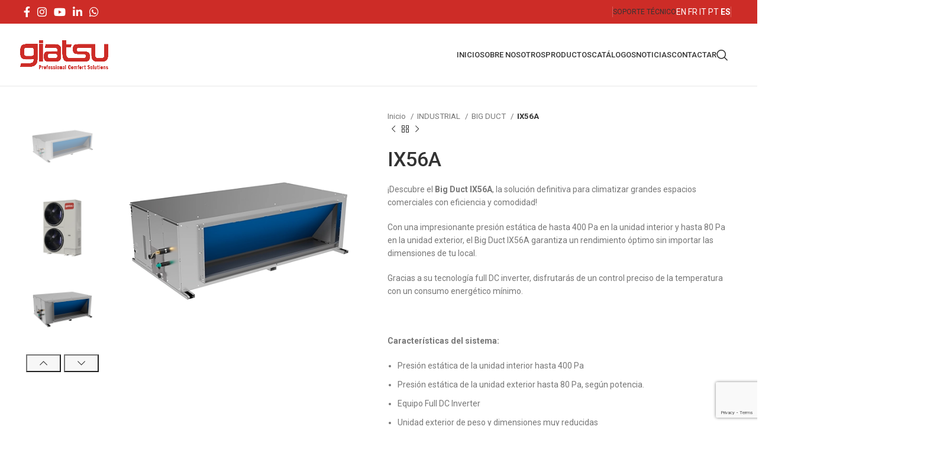

--- FILE ---
content_type: text/html; charset=UTF-8
request_url: https://giatsu.com/es/industrial/big-duct/ix56a/
body_size: 24817
content:
<!DOCTYPE html>
<html lang="es-ES">
<head>
	<meta charset="UTF-8">
	<link rel="profile" href="https://gmpg.org/xfn/11">
	<link rel="pingback" href="https://giatsu.com/xmlrpc.php">

	<meta name='robots' content='index, follow, max-image-preview:large, max-snippet:-1, max-video-preview:-1' />
<link rel="alternate" hreflang="es" href="https://giatsu.com/es/industrial/big-duct/ix56a/" />
<link rel="alternate" hreflang="x-default" href="https://giatsu.com/es/industrial/big-duct/ix56a/" />

	<!-- This site is optimized with the Yoast SEO plugin v26.6 - https://yoast.com/wordpress/plugins/seo/ -->
	<title>Big Duct IX56A</title>
	<meta name="description" content="tecnología full DC inverter, disfrutarás de un control preciso de la temperatura con un consumo energético mínimo" />
	<link rel="canonical" href="https://giatsu.com/es/industrial/big-duct/ix56a/" />
	<meta property="og:locale" content="es_ES" />
	<meta property="og:type" content="article" />
	<meta property="og:title" content="Big Duct IX56A" />
	<meta property="og:description" content="tecnología full DC inverter, disfrutarás de un control preciso de la temperatura con un consumo energético mínimo" />
	<meta property="og:url" content="https://giatsu.com/es/industrial/big-duct/ix56a/" />
	<meta property="og:site_name" content="GIATSU" />
	<meta property="article:modified_time" content="2024-06-14T07:39:03+00:00" />
	<meta property="og:image" content="https://giatsu.com/wp-content/uploads/2024/04/big-duct-ix56a-d7651c.webp" />
	<meta property="og:image:width" content="500" />
	<meta property="og:image:height" content="500" />
	<meta property="og:image:type" content="image/webp" />
	<meta name="twitter:card" content="summary_large_image" />
	<script type="application/ld+json" class="yoast-schema-graph">{"@context":"https://schema.org","@graph":[{"@type":"WebPage","@id":"https://giatsu.com/es/industrial/big-duct/ix56a/","url":"https://giatsu.com/es/industrial/big-duct/ix56a/","name":"Big Duct IX56A","isPartOf":{"@id":"https://giatsu.com/es/#website"},"primaryImageOfPage":{"@id":"https://giatsu.com/es/industrial/big-duct/ix56a/#primaryimage"},"image":{"@id":"https://giatsu.com/es/industrial/big-duct/ix56a/#primaryimage"},"thumbnailUrl":"https://giatsu.com/wp-content/uploads/2024/04/big-duct-ix56a-d7651c.webp","datePublished":"2024-02-23T11:50:43+00:00","dateModified":"2024-06-14T07:39:03+00:00","description":"tecnología full DC inverter, disfrutarás de un control preciso de la temperatura con un consumo energético mínimo","breadcrumb":{"@id":"https://giatsu.com/es/industrial/big-duct/ix56a/#breadcrumb"},"inLanguage":"es","potentialAction":[{"@type":"ReadAction","target":["https://giatsu.com/es/industrial/big-duct/ix56a/"]}]},{"@type":"ImageObject","inLanguage":"es","@id":"https://giatsu.com/es/industrial/big-duct/ix56a/#primaryimage","url":"https://giatsu.com/wp-content/uploads/2024/04/big-duct-ix56a-d7651c.webp","contentUrl":"https://giatsu.com/wp-content/uploads/2024/04/big-duct-ix56a-d7651c.webp","width":500,"height":500},{"@type":"BreadcrumbList","@id":"https://giatsu.com/es/industrial/big-duct/ix56a/#breadcrumb","itemListElement":[{"@type":"ListItem","position":1,"name":"Home","item":"https://giatsu.com/es/"},{"@type":"ListItem","position":2,"name":"PRODUCTOS","item":"https://giatsu.com/es/productos/"},{"@type":"ListItem","position":3,"name":"IX56A"}]},{"@type":"WebSite","@id":"https://giatsu.com/es/#website","url":"https://giatsu.com/es/","name":"GIATSU","description":"Quality Comfort Everywhere","potentialAction":[{"@type":"SearchAction","target":{"@type":"EntryPoint","urlTemplate":"https://giatsu.com/es/?s={search_term_string}"},"query-input":{"@type":"PropertyValueSpecification","valueRequired":true,"valueName":"search_term_string"}}],"inLanguage":"es"}]}</script>
	<!-- / Yoast SEO plugin. -->


<link rel='dns-prefetch' href='//fonts.googleapis.com' />
<link rel="alternate" type="application/rss+xml" title="GIATSU &raquo; Feed" href="https://giatsu.com/es/feed/" />
<link rel="alternate" type="application/rss+xml" title="GIATSU &raquo; Feed de los comentarios" href="https://giatsu.com/es/comments/feed/" />
<link rel="alternate" title="oEmbed (JSON)" type="application/json+oembed" href="https://giatsu.com/es/wp-json/oembed/1.0/embed?url=https%3A%2F%2Fgiatsu.com%2Fes%2Findustrial%2Fbig-duct%2Fix56a%2F" />
<link rel="alternate" title="oEmbed (XML)" type="text/xml+oembed" href="https://giatsu.com/es/wp-json/oembed/1.0/embed?url=https%3A%2F%2Fgiatsu.com%2Fes%2Findustrial%2Fbig-duct%2Fix56a%2F&#038;format=xml" />
		<!-- This site uses the Google Analytics by MonsterInsights plugin v9.11.0 - Using Analytics tracking - https://www.monsterinsights.com/ -->
							<script src="//www.googletagmanager.com/gtag/js?id=G-RGCY7B0SX2"  data-cfasync="false" data-wpfc-render="false" type="text/javascript" async></script>
			<script data-cfasync="false" data-wpfc-render="false" type="text/javascript">
				var mi_version = '9.11.0';
				var mi_track_user = true;
				var mi_no_track_reason = '';
								var MonsterInsightsDefaultLocations = {"page_location":"https:\/\/giatsu.com\/es\/industrial\/big-duct\/ix56a\/"};
								if ( typeof MonsterInsightsPrivacyGuardFilter === 'function' ) {
					var MonsterInsightsLocations = (typeof MonsterInsightsExcludeQuery === 'object') ? MonsterInsightsPrivacyGuardFilter( MonsterInsightsExcludeQuery ) : MonsterInsightsPrivacyGuardFilter( MonsterInsightsDefaultLocations );
				} else {
					var MonsterInsightsLocations = (typeof MonsterInsightsExcludeQuery === 'object') ? MonsterInsightsExcludeQuery : MonsterInsightsDefaultLocations;
				}

								var disableStrs = [
										'ga-disable-G-RGCY7B0SX2',
									];

				/* Function to detect opted out users */
				function __gtagTrackerIsOptedOut() {
					for (var index = 0; index < disableStrs.length; index++) {
						if (document.cookie.indexOf(disableStrs[index] + '=true') > -1) {
							return true;
						}
					}

					return false;
				}

				/* Disable tracking if the opt-out cookie exists. */
				if (__gtagTrackerIsOptedOut()) {
					for (var index = 0; index < disableStrs.length; index++) {
						window[disableStrs[index]] = true;
					}
				}

				/* Opt-out function */
				function __gtagTrackerOptout() {
					for (var index = 0; index < disableStrs.length; index++) {
						document.cookie = disableStrs[index] + '=true; expires=Thu, 31 Dec 2099 23:59:59 UTC; path=/';
						window[disableStrs[index]] = true;
					}
				}

				if ('undefined' === typeof gaOptout) {
					function gaOptout() {
						__gtagTrackerOptout();
					}
				}
								window.dataLayer = window.dataLayer || [];

				window.MonsterInsightsDualTracker = {
					helpers: {},
					trackers: {},
				};
				if (mi_track_user) {
					function __gtagDataLayer() {
						dataLayer.push(arguments);
					}

					function __gtagTracker(type, name, parameters) {
						if (!parameters) {
							parameters = {};
						}

						if (parameters.send_to) {
							__gtagDataLayer.apply(null, arguments);
							return;
						}

						if (type === 'event') {
														parameters.send_to = monsterinsights_frontend.v4_id;
							var hookName = name;
							if (typeof parameters['event_category'] !== 'undefined') {
								hookName = parameters['event_category'] + ':' + name;
							}

							if (typeof MonsterInsightsDualTracker.trackers[hookName] !== 'undefined') {
								MonsterInsightsDualTracker.trackers[hookName](parameters);
							} else {
								__gtagDataLayer('event', name, parameters);
							}
							
						} else {
							__gtagDataLayer.apply(null, arguments);
						}
					}

					__gtagTracker('js', new Date());
					__gtagTracker('set', {
						'developer_id.dZGIzZG': true,
											});
					if ( MonsterInsightsLocations.page_location ) {
						__gtagTracker('set', MonsterInsightsLocations);
					}
										__gtagTracker('config', 'G-RGCY7B0SX2', {"forceSSL":"true","link_attribution":"true"} );
										window.gtag = __gtagTracker;										(function () {
						/* https://developers.google.com/analytics/devguides/collection/analyticsjs/ */
						/* ga and __gaTracker compatibility shim. */
						var noopfn = function () {
							return null;
						};
						var newtracker = function () {
							return new Tracker();
						};
						var Tracker = function () {
							return null;
						};
						var p = Tracker.prototype;
						p.get = noopfn;
						p.set = noopfn;
						p.send = function () {
							var args = Array.prototype.slice.call(arguments);
							args.unshift('send');
							__gaTracker.apply(null, args);
						};
						var __gaTracker = function () {
							var len = arguments.length;
							if (len === 0) {
								return;
							}
							var f = arguments[len - 1];
							if (typeof f !== 'object' || f === null || typeof f.hitCallback !== 'function') {
								if ('send' === arguments[0]) {
									var hitConverted, hitObject = false, action;
									if ('event' === arguments[1]) {
										if ('undefined' !== typeof arguments[3]) {
											hitObject = {
												'eventAction': arguments[3],
												'eventCategory': arguments[2],
												'eventLabel': arguments[4],
												'value': arguments[5] ? arguments[5] : 1,
											}
										}
									}
									if ('pageview' === arguments[1]) {
										if ('undefined' !== typeof arguments[2]) {
											hitObject = {
												'eventAction': 'page_view',
												'page_path': arguments[2],
											}
										}
									}
									if (typeof arguments[2] === 'object') {
										hitObject = arguments[2];
									}
									if (typeof arguments[5] === 'object') {
										Object.assign(hitObject, arguments[5]);
									}
									if ('undefined' !== typeof arguments[1].hitType) {
										hitObject = arguments[1];
										if ('pageview' === hitObject.hitType) {
											hitObject.eventAction = 'page_view';
										}
									}
									if (hitObject) {
										action = 'timing' === arguments[1].hitType ? 'timing_complete' : hitObject.eventAction;
										hitConverted = mapArgs(hitObject);
										__gtagTracker('event', action, hitConverted);
									}
								}
								return;
							}

							function mapArgs(args) {
								var arg, hit = {};
								var gaMap = {
									'eventCategory': 'event_category',
									'eventAction': 'event_action',
									'eventLabel': 'event_label',
									'eventValue': 'event_value',
									'nonInteraction': 'non_interaction',
									'timingCategory': 'event_category',
									'timingVar': 'name',
									'timingValue': 'value',
									'timingLabel': 'event_label',
									'page': 'page_path',
									'location': 'page_location',
									'title': 'page_title',
									'referrer' : 'page_referrer',
								};
								for (arg in args) {
																		if (!(!args.hasOwnProperty(arg) || !gaMap.hasOwnProperty(arg))) {
										hit[gaMap[arg]] = args[arg];
									} else {
										hit[arg] = args[arg];
									}
								}
								return hit;
							}

							try {
								f.hitCallback();
							} catch (ex) {
							}
						};
						__gaTracker.create = newtracker;
						__gaTracker.getByName = newtracker;
						__gaTracker.getAll = function () {
							return [];
						};
						__gaTracker.remove = noopfn;
						__gaTracker.loaded = true;
						window['__gaTracker'] = __gaTracker;
					})();
									} else {
										console.log("");
					(function () {
						function __gtagTracker() {
							return null;
						}

						window['__gtagTracker'] = __gtagTracker;
						window['gtag'] = __gtagTracker;
					})();
									}
			</script>
							<!-- / Google Analytics by MonsterInsights -->
		<style id='wp-img-auto-sizes-contain-inline-css' type='text/css'>
img:is([sizes=auto i],[sizes^="auto," i]){contain-intrinsic-size:3000px 1500px}
/*# sourceURL=wp-img-auto-sizes-contain-inline-css */
</style>
<link rel='stylesheet' id='wp-components-css' href='https://giatsu.com/wp-includes/css/dist/components/style.min.css?ver=6.9' type='text/css' media='all' />
<link rel='stylesheet' id='wp-preferences-css' href='https://giatsu.com/wp-includes/css/dist/preferences/style.min.css?ver=6.9' type='text/css' media='all' />
<link rel='stylesheet' id='wp-block-editor-css' href='https://giatsu.com/wp-includes/css/dist/block-editor/style.min.css?ver=6.9' type='text/css' media='all' />
<link rel='stylesheet' id='popup-maker-block-library-style-css' href='https://giatsu.com/wp-content/plugins/popup-maker/dist/packages/block-library-style.css?ver=dbea705cfafe089d65f1' type='text/css' media='all' />
<style id='woocommerce-inline-inline-css' type='text/css'>
.woocommerce form .form-row .required { visibility: visible; }
/*# sourceURL=woocommerce-inline-inline-css */
</style>
<link rel='stylesheet' id='brands-styles-css' href='https://giatsu.com/wp-content/plugins/woocommerce/assets/css/brands.css?ver=10.1.3' type='text/css' media='all' />
<link rel='stylesheet' id='dflip-style-css' href='https://giatsu.com/wp-content/plugins/3d-flipbook-dflip-lite/assets/css/dflip.min.css?ver=2.4.20' type='text/css' media='all' />
<link rel='stylesheet' id='js_composer_front-css' href='https://giatsu.com/wp-content/plugins/js_composer/assets/css/js_composer.min.css?ver=8.0.1' type='text/css' media='all' />
<link rel='stylesheet' id='bootstrap-css' href='https://giatsu.com/wp-content/themes/woodmart2/css/bootstrap-light.min.css?ver=7.3.4' type='text/css' media='all' />
<link rel='stylesheet' id='woodmart-style-css' href='https://giatsu.com/wp-content/themes/woodmart2/css/parts/base.min.css?ver=7.3.4' type='text/css' media='all' />
<link rel='stylesheet' id='wd-widget-wd-recent-posts-css' href='https://giatsu.com/wp-content/themes/woodmart2/css/parts/widget-wd-recent-posts.min.css?ver=7.3.4' type='text/css' media='all' />
<link rel='stylesheet' id='wd-widget-nav-css' href='https://giatsu.com/wp-content/themes/woodmart2/css/parts/widget-nav.min.css?ver=7.3.4' type='text/css' media='all' />
<link rel='stylesheet' id='wd-widget-product-cat-css' href='https://giatsu.com/wp-content/themes/woodmart2/css/parts/woo-widget-product-cat.min.css?ver=7.3.4' type='text/css' media='all' />
<link rel='stylesheet' id='wd-widget-product-list-css' href='https://giatsu.com/wp-content/themes/woodmart2/css/parts/woo-widget-product-list.min.css?ver=7.3.4' type='text/css' media='all' />
<link rel='stylesheet' id='wd-wpcf7-css' href='https://giatsu.com/wp-content/themes/woodmart2/css/parts/int-wpcf7.min.css?ver=7.3.4' type='text/css' media='all' />
<link rel='stylesheet' id='wd-revolution-slider-css' href='https://giatsu.com/wp-content/themes/woodmart2/css/parts/int-rev-slider.min.css?ver=7.3.4' type='text/css' media='all' />
<link rel='stylesheet' id='wd-wpml-css' href='https://giatsu.com/wp-content/themes/woodmart2/css/parts/int-wpml.min.css?ver=7.3.4' type='text/css' media='all' />
<link rel='stylesheet' id='wd-wpbakery-base-css' href='https://giatsu.com/wp-content/themes/woodmart2/css/parts/int-wpb-base.min.css?ver=7.3.4' type='text/css' media='all' />
<link rel='stylesheet' id='wd-wpbakery-base-deprecated-css' href='https://giatsu.com/wp-content/themes/woodmart2/css/parts/int-wpb-base-deprecated.min.css?ver=7.3.4' type='text/css' media='all' />
<link rel='stylesheet' id='wd-woocommerce-base-css' href='https://giatsu.com/wp-content/themes/woodmart2/css/parts/woocommerce-base.min.css?ver=7.3.4' type='text/css' media='all' />
<link rel='stylesheet' id='wd-mod-star-rating-css' href='https://giatsu.com/wp-content/themes/woodmart2/css/parts/mod-star-rating.min.css?ver=7.3.4' type='text/css' media='all' />
<link rel='stylesheet' id='wd-woo-el-track-order-css' href='https://giatsu.com/wp-content/themes/woodmart2/css/parts/woo-el-track-order.min.css?ver=7.3.4' type='text/css' media='all' />
<link rel='stylesheet' id='wd-woo-mod-quantity-css' href='https://giatsu.com/wp-content/themes/woodmart2/css/parts/woo-mod-quantity.min.css?ver=7.3.4' type='text/css' media='all' />
<link rel='stylesheet' id='wd-woo-single-prod-el-base-css' href='https://giatsu.com/wp-content/themes/woodmart2/css/parts/woo-single-prod-el-base.min.css?ver=7.3.4' type='text/css' media='all' />
<link rel='stylesheet' id='wd-woo-mod-stock-status-css' href='https://giatsu.com/wp-content/themes/woodmart2/css/parts/woo-mod-stock-status.min.css?ver=7.3.4' type='text/css' media='all' />
<link rel='stylesheet' id='wd-woo-mod-shop-attributes-css' href='https://giatsu.com/wp-content/themes/woodmart2/css/parts/woo-mod-shop-attributes.min.css?ver=7.3.4' type='text/css' media='all' />
<link rel='stylesheet' id='wd-header-base-css' href='https://giatsu.com/wp-content/themes/woodmart2/css/parts/header-base.min.css?ver=7.3.4' type='text/css' media='all' />
<link rel='stylesheet' id='wd-mod-tools-css' href='https://giatsu.com/wp-content/themes/woodmart2/css/parts/mod-tools.min.css?ver=7.3.4' type='text/css' media='all' />
<link rel='stylesheet' id='wd-header-elements-base-css' href='https://giatsu.com/wp-content/themes/woodmart2/css/parts/header-el-base.min.css?ver=7.3.4' type='text/css' media='all' />
<link rel='stylesheet' id='wd-social-icons-css' href='https://giatsu.com/wp-content/themes/woodmart2/css/parts/el-social-icons.min.css?ver=7.3.4' type='text/css' media='all' />
<link rel='stylesheet' id='wd-header-search-css' href='https://giatsu.com/wp-content/themes/woodmart2/css/parts/header-el-search.min.css?ver=7.3.4' type='text/css' media='all' />
<link rel='stylesheet' id='wd-page-title-css' href='https://giatsu.com/wp-content/themes/woodmart2/css/parts/page-title.min.css?ver=7.3.4' type='text/css' media='all' />
<link rel='stylesheet' id='wd-woo-single-prod-predefined-css' href='https://giatsu.com/wp-content/themes/woodmart2/css/parts/woo-single-prod-predefined.min.css?ver=7.3.4' type='text/css' media='all' />
<link rel='stylesheet' id='wd-woo-single-prod-and-quick-view-predefined-css' href='https://giatsu.com/wp-content/themes/woodmart2/css/parts/woo-single-prod-and-quick-view-predefined.min.css?ver=7.3.4' type='text/css' media='all' />
<link rel='stylesheet' id='wd-woo-single-prod-el-tabs-predefined-css' href='https://giatsu.com/wp-content/themes/woodmart2/css/parts/woo-single-prod-el-tabs-predefined.min.css?ver=7.3.4' type='text/css' media='all' />
<link rel='stylesheet' id='wd-woo-single-prod-el-gallery-css' href='https://giatsu.com/wp-content/themes/woodmart2/css/parts/woo-single-prod-el-gallery.min.css?ver=7.3.4' type='text/css' media='all' />
<link rel='stylesheet' id='wd-woo-single-prod-el-gallery-opt-thumb-left-css' href='https://giatsu.com/wp-content/themes/woodmart2/css/parts/woo-single-prod-el-gallery-opt-thumb-left.min.css?ver=7.3.4' type='text/css' media='all' />
<link rel='stylesheet' id='wd-owl-carousel-css' href='https://giatsu.com/wp-content/themes/woodmart2/css/parts/lib-owl-carousel.min.css?ver=7.3.4' type='text/css' media='all' />
<link rel='stylesheet' id='wd-woo-single-prod-el-navigation-css' href='https://giatsu.com/wp-content/themes/woodmart2/css/parts/woo-single-prod-el-navigation.min.css?ver=7.3.4' type='text/css' media='all' />
<link rel='stylesheet' id='wd-tabs-css' href='https://giatsu.com/wp-content/themes/woodmart2/css/parts/el-tabs.min.css?ver=7.3.4' type='text/css' media='all' />
<link rel='stylesheet' id='wd-woo-single-prod-el-tabs-opt-layout-tabs-css' href='https://giatsu.com/wp-content/themes/woodmart2/css/parts/woo-single-prod-el-tabs-opt-layout-tabs.min.css?ver=7.3.4' type='text/css' media='all' />
<link rel='stylesheet' id='wd-accordion-css' href='https://giatsu.com/wp-content/themes/woodmart2/css/parts/el-accordion.min.css?ver=7.3.4' type='text/css' media='all' />
<link rel='stylesheet' id='wd-product-loop-css' href='https://giatsu.com/wp-content/themes/woodmart2/css/parts/woo-product-loop.min.css?ver=7.3.4' type='text/css' media='all' />
<link rel='stylesheet' id='wd-product-loop-quick-css' href='https://giatsu.com/wp-content/themes/woodmart2/css/parts/woo-product-loop-quick.min.css?ver=7.3.4' type='text/css' media='all' />
<link rel='stylesheet' id='wd-categories-loop-css' href='https://giatsu.com/wp-content/themes/woodmart2/css/parts/woo-categories-loop-old.min.css?ver=7.3.4' type='text/css' media='all' />
<link rel='stylesheet' id='wd-footer-base-css' href='https://giatsu.com/wp-content/themes/woodmart2/css/parts/footer-base.min.css?ver=7.3.4' type='text/css' media='all' />
<link rel='stylesheet' id='wd-scroll-top-css' href='https://giatsu.com/wp-content/themes/woodmart2/css/parts/opt-scrolltotop.min.css?ver=7.3.4' type='text/css' media='all' />
<link rel='stylesheet' id='wd-cookies-popup-css' href='https://giatsu.com/wp-content/themes/woodmart2/css/parts/opt-cookies.min.css?ver=7.3.4' type='text/css' media='all' />
<link rel='stylesheet' id='wd-wd-search-results-css' href='https://giatsu.com/wp-content/themes/woodmart2/css/parts/wd-search-results.min.css?ver=7.3.4' type='text/css' media='all' />
<link rel='stylesheet' id='wd-header-search-fullscreen-css' href='https://giatsu.com/wp-content/themes/woodmart2/css/parts/header-el-search-fullscreen-general.min.css?ver=7.3.4' type='text/css' media='all' />
<link rel='stylesheet' id='wd-header-search-fullscreen-1-css' href='https://giatsu.com/wp-content/themes/woodmart2/css/parts/header-el-search-fullscreen-1.min.css?ver=7.3.4' type='text/css' media='all' />
<link rel='stylesheet' id='wd-wd-search-form-css' href='https://giatsu.com/wp-content/themes/woodmart2/css/parts/wd-search-form.min.css?ver=7.3.4' type='text/css' media='all' />
<link rel='stylesheet' id='xts-style-header_834496-css' href='https://giatsu.com/wp-content/uploads/2024/03/xts-header_834496-1711024338.css?ver=7.3.4' type='text/css' media='all' />
<link rel='stylesheet' id='xts-style-theme_settings_default-css' href='https://giatsu.com/wp-content/uploads/2025/03/xts-theme_settings_default-1742919960.css?ver=7.3.4' type='text/css' media='all' />
<link rel='stylesheet' id='xts-google-fonts-css' href='https://fonts.googleapis.com/css?family=Roboto%3A400%2C700%2C100%2C500&#038;ver=7.3.4' type='text/css' media='all' />
<script type="text/javascript" src="https://giatsu.com/wp-includes/js/jquery/jquery.min.js?ver=3.7.1" id="jquery-core-js"></script>
<script type="text/javascript" src="https://giatsu.com/wp-includes/js/jquery/jquery-migrate.min.js?ver=3.4.1" id="jquery-migrate-js"></script>
<script type="text/javascript" id="wpml-cookie-js-extra">
/* <![CDATA[ */
var wpml_cookies = {"wp-wpml_current_language":{"value":"es","expires":1,"path":"/"}};
var wpml_cookies = {"wp-wpml_current_language":{"value":"es","expires":1,"path":"/"}};
//# sourceURL=wpml-cookie-js-extra
/* ]]> */
</script>
<script type="text/javascript" src="https://giatsu.com/wp-content/plugins/sitepress-multilingual-cms/res/js/cookies/language-cookie.js?ver=486900" id="wpml-cookie-js" defer="defer" data-wp-strategy="defer"></script>
<script type="text/javascript" src="https://giatsu.com/wp-content/plugins/google-analytics-for-wordpress/assets/js/frontend-gtag.min.js?ver=9.11.0" id="monsterinsights-frontend-script-js" async="async" data-wp-strategy="async"></script>
<script data-cfasync="false" data-wpfc-render="false" type="text/javascript" id='monsterinsights-frontend-script-js-extra'>/* <![CDATA[ */
var monsterinsights_frontend = {"js_events_tracking":"true","download_extensions":"doc,pdf,ppt,zip,xls,docx,pptx,xlsx","inbound_paths":"[{\"path\":\"\\\/go\\\/\",\"label\":\"affiliate\"},{\"path\":\"\\\/recommend\\\/\",\"label\":\"affiliate\"}]","home_url":"https:\/\/giatsu.com\/es\/","hash_tracking":"false","v4_id":"G-RGCY7B0SX2"};/* ]]> */
</script>
<script type="text/javascript" src="https://giatsu.com/wp-content/plugins/woocommerce/assets/js/zoom/jquery.zoom.min.js?ver=1.7.21-wc.10.1.3" id="zoom-js" defer="defer" data-wp-strategy="defer"></script>
<script type="text/javascript" id="wc-single-product-js-extra">
/* <![CDATA[ */
var wc_single_product_params = {"i18n_required_rating_text":"Por favor elige una puntuaci\u00f3n","i18n_rating_options":["1 de 5 estrellas","2 de 5 estrellas","3 de 5 estrellas","4 de 5 estrellas","5 de 5 estrellas"],"i18n_product_gallery_trigger_text":"Ver galer\u00eda de im\u00e1genes a pantalla completa","review_rating_required":"yes","flexslider":{"rtl":false,"animation":"slide","smoothHeight":true,"directionNav":false,"controlNav":"thumbnails","slideshow":false,"animationSpeed":500,"animationLoop":false,"allowOneSlide":false},"zoom_enabled":"","zoom_options":[],"photoswipe_enabled":"","photoswipe_options":{"shareEl":false,"closeOnScroll":false,"history":false,"hideAnimationDuration":0,"showAnimationDuration":0},"flexslider_enabled":""};
//# sourceURL=wc-single-product-js-extra
/* ]]> */
</script>
<script type="text/javascript" src="https://giatsu.com/wp-content/plugins/woocommerce/assets/js/frontend/single-product.min.js?ver=10.1.3" id="wc-single-product-js" defer="defer" data-wp-strategy="defer"></script>
<script type="text/javascript" src="https://giatsu.com/wp-content/plugins/woocommerce/assets/js/jquery-blockui/jquery.blockUI.min.js?ver=2.7.0-wc.10.1.3" id="jquery-blockui-js" defer="defer" data-wp-strategy="defer"></script>
<script type="text/javascript" src="https://giatsu.com/wp-content/plugins/woocommerce/assets/js/js-cookie/js.cookie.min.js?ver=2.1.4-wc.10.1.3" id="js-cookie-js" defer="defer" data-wp-strategy="defer"></script>
<script type="text/javascript" id="woocommerce-js-extra">
/* <![CDATA[ */
var woocommerce_params = {"ajax_url":"/wp-admin/admin-ajax.php","wc_ajax_url":"/es/?wc-ajax=%%endpoint%%","i18n_password_show":"Mostrar contrase\u00f1a","i18n_password_hide":"Ocultar contrase\u00f1a"};
//# sourceURL=woocommerce-js-extra
/* ]]> */
</script>
<script type="text/javascript" src="https://giatsu.com/wp-content/plugins/woocommerce/assets/js/frontend/woocommerce.min.js?ver=10.1.3" id="woocommerce-js" defer="defer" data-wp-strategy="defer"></script>
<script type="text/javascript" src="https://giatsu.com/wp-content/themes/woodmart2/js/libs/device.min.js?ver=7.3.4" id="wd-device-library-js"></script>
<script type="text/javascript" src="https://giatsu.com/wp-content/themes/woodmart2/js/scripts/global/scrollBar.min.js?ver=7.3.4" id="wd-scrollbar-js"></script>
<script type="text/javascript" id="ai-js-js-extra">
/* <![CDATA[ */
var MyAjax = {"ajaxurl":"https://giatsu.com/wp-admin/admin-ajax.php","security":"e30d1a2d6f"};
//# sourceURL=ai-js-js-extra
/* ]]> */
</script>
<script type="text/javascript" src="https://giatsu.com/wp-content/plugins/advanced-iframe/js/ai.min.js?ver=1" id="ai-js-js"></script>
<script></script><link rel="https://api.w.org/" href="https://giatsu.com/es/wp-json/" /><link rel="alternate" title="JSON" type="application/json" href="https://giatsu.com/es/wp-json/wp/v2/product/11900" /><link rel="EditURI" type="application/rsd+xml" title="RSD" href="https://giatsu.com/xmlrpc.php?rsd" />
<meta name="generator" content="WordPress 6.9" />
<meta name="generator" content="WooCommerce 10.1.3" />
<link rel='shortlink' href='https://giatsu.com/es/?p=11900' />
<meta name="generator" content="WPML ver:4.8.6 stt:1,4,27,66,2;" />
					<meta name="viewport" content="width=device-width, initial-scale=1.0, maximum-scale=1.0, user-scalable=no">
										<noscript><style>.woocommerce-product-gallery{ opacity: 1 !important; }</style></noscript>
	<meta name="generator" content="Powered by WPBakery Page Builder - drag and drop page builder for WordPress."/>
<meta name="generator" content="Powered by Slider Revolution 6.7.21 - responsive, Mobile-Friendly Slider Plugin for WordPress with comfortable drag and drop interface." />
<link rel="icon" href="https://giatsu.com/wp-content/uploads/2024/11/cropped-giatsu-32x32.png" sizes="32x32" />
<link rel="icon" href="https://giatsu.com/wp-content/uploads/2024/11/cropped-giatsu-192x192.png" sizes="192x192" />
<link rel="apple-touch-icon" href="https://giatsu.com/wp-content/uploads/2024/11/cropped-giatsu-180x180.png" />
<meta name="msapplication-TileImage" content="https://giatsu.com/wp-content/uploads/2024/11/cropped-giatsu-270x270.png" />
<script>function setREVStartSize(e){
			//window.requestAnimationFrame(function() {
				window.RSIW = window.RSIW===undefined ? window.innerWidth : window.RSIW;
				window.RSIH = window.RSIH===undefined ? window.innerHeight : window.RSIH;
				try {
					var pw = document.getElementById(e.c).parentNode.offsetWidth,
						newh;
					pw = pw===0 || isNaN(pw) || (e.l=="fullwidth" || e.layout=="fullwidth") ? window.RSIW : pw;
					e.tabw = e.tabw===undefined ? 0 : parseInt(e.tabw);
					e.thumbw = e.thumbw===undefined ? 0 : parseInt(e.thumbw);
					e.tabh = e.tabh===undefined ? 0 : parseInt(e.tabh);
					e.thumbh = e.thumbh===undefined ? 0 : parseInt(e.thumbh);
					e.tabhide = e.tabhide===undefined ? 0 : parseInt(e.tabhide);
					e.thumbhide = e.thumbhide===undefined ? 0 : parseInt(e.thumbhide);
					e.mh = e.mh===undefined || e.mh=="" || e.mh==="auto" ? 0 : parseInt(e.mh,0);
					if(e.layout==="fullscreen" || e.l==="fullscreen")
						newh = Math.max(e.mh,window.RSIH);
					else{
						e.gw = Array.isArray(e.gw) ? e.gw : [e.gw];
						for (var i in e.rl) if (e.gw[i]===undefined || e.gw[i]===0) e.gw[i] = e.gw[i-1];
						e.gh = e.el===undefined || e.el==="" || (Array.isArray(e.el) && e.el.length==0)? e.gh : e.el;
						e.gh = Array.isArray(e.gh) ? e.gh : [e.gh];
						for (var i in e.rl) if (e.gh[i]===undefined || e.gh[i]===0) e.gh[i] = e.gh[i-1];
											
						var nl = new Array(e.rl.length),
							ix = 0,
							sl;
						e.tabw = e.tabhide>=pw ? 0 : e.tabw;
						e.thumbw = e.thumbhide>=pw ? 0 : e.thumbw;
						e.tabh = e.tabhide>=pw ? 0 : e.tabh;
						e.thumbh = e.thumbhide>=pw ? 0 : e.thumbh;
						for (var i in e.rl) nl[i] = e.rl[i]<window.RSIW ? 0 : e.rl[i];
						sl = nl[0];
						for (var i in nl) if (sl>nl[i] && nl[i]>0) { sl = nl[i]; ix=i;}
						var m = pw>(e.gw[ix]+e.tabw+e.thumbw) ? 1 : (pw-(e.tabw+e.thumbw)) / (e.gw[ix]);
						newh =  (e.gh[ix] * m) + (e.tabh + e.thumbh);
					}
					var el = document.getElementById(e.c);
					if (el!==null && el) el.style.height = newh+"px";
					el = document.getElementById(e.c+"_wrapper");
					if (el!==null && el) {
						el.style.height = newh+"px";
						el.style.display = "block";
					}
				} catch(e){
					console.log("Failure at Presize of Slider:" + e)
				}
			//});
		  };</script>
		<style type="text/css" id="wp-custom-css">
			.textospictospeques {
    font-size: 9px;
    text-align: center;
    color: #676767;
    margin-top: -16px;
}		</style>
		<style>
		
		</style><noscript><style> .wpb_animate_when_almost_visible { opacity: 1; }</style></noscript><style id='global-styles-inline-css' type='text/css'>
:root{--wp--preset--aspect-ratio--square: 1;--wp--preset--aspect-ratio--4-3: 4/3;--wp--preset--aspect-ratio--3-4: 3/4;--wp--preset--aspect-ratio--3-2: 3/2;--wp--preset--aspect-ratio--2-3: 2/3;--wp--preset--aspect-ratio--16-9: 16/9;--wp--preset--aspect-ratio--9-16: 9/16;--wp--preset--color--black: #000000;--wp--preset--color--cyan-bluish-gray: #abb8c3;--wp--preset--color--white: #ffffff;--wp--preset--color--pale-pink: #f78da7;--wp--preset--color--vivid-red: #cf2e2e;--wp--preset--color--luminous-vivid-orange: #ff6900;--wp--preset--color--luminous-vivid-amber: #fcb900;--wp--preset--color--light-green-cyan: #7bdcb5;--wp--preset--color--vivid-green-cyan: #00d084;--wp--preset--color--pale-cyan-blue: #8ed1fc;--wp--preset--color--vivid-cyan-blue: #0693e3;--wp--preset--color--vivid-purple: #9b51e0;--wp--preset--gradient--vivid-cyan-blue-to-vivid-purple: linear-gradient(135deg,rgb(6,147,227) 0%,rgb(155,81,224) 100%);--wp--preset--gradient--light-green-cyan-to-vivid-green-cyan: linear-gradient(135deg,rgb(122,220,180) 0%,rgb(0,208,130) 100%);--wp--preset--gradient--luminous-vivid-amber-to-luminous-vivid-orange: linear-gradient(135deg,rgb(252,185,0) 0%,rgb(255,105,0) 100%);--wp--preset--gradient--luminous-vivid-orange-to-vivid-red: linear-gradient(135deg,rgb(255,105,0) 0%,rgb(207,46,46) 100%);--wp--preset--gradient--very-light-gray-to-cyan-bluish-gray: linear-gradient(135deg,rgb(238,238,238) 0%,rgb(169,184,195) 100%);--wp--preset--gradient--cool-to-warm-spectrum: linear-gradient(135deg,rgb(74,234,220) 0%,rgb(151,120,209) 20%,rgb(207,42,186) 40%,rgb(238,44,130) 60%,rgb(251,105,98) 80%,rgb(254,248,76) 100%);--wp--preset--gradient--blush-light-purple: linear-gradient(135deg,rgb(255,206,236) 0%,rgb(152,150,240) 100%);--wp--preset--gradient--blush-bordeaux: linear-gradient(135deg,rgb(254,205,165) 0%,rgb(254,45,45) 50%,rgb(107,0,62) 100%);--wp--preset--gradient--luminous-dusk: linear-gradient(135deg,rgb(255,203,112) 0%,rgb(199,81,192) 50%,rgb(65,88,208) 100%);--wp--preset--gradient--pale-ocean: linear-gradient(135deg,rgb(255,245,203) 0%,rgb(182,227,212) 50%,rgb(51,167,181) 100%);--wp--preset--gradient--electric-grass: linear-gradient(135deg,rgb(202,248,128) 0%,rgb(113,206,126) 100%);--wp--preset--gradient--midnight: linear-gradient(135deg,rgb(2,3,129) 0%,rgb(40,116,252) 100%);--wp--preset--font-size--small: 13px;--wp--preset--font-size--medium: 20px;--wp--preset--font-size--large: 36px;--wp--preset--font-size--x-large: 42px;--wp--preset--spacing--20: 0.44rem;--wp--preset--spacing--30: 0.67rem;--wp--preset--spacing--40: 1rem;--wp--preset--spacing--50: 1.5rem;--wp--preset--spacing--60: 2.25rem;--wp--preset--spacing--70: 3.38rem;--wp--preset--spacing--80: 5.06rem;--wp--preset--shadow--natural: 6px 6px 9px rgba(0, 0, 0, 0.2);--wp--preset--shadow--deep: 12px 12px 50px rgba(0, 0, 0, 0.4);--wp--preset--shadow--sharp: 6px 6px 0px rgba(0, 0, 0, 0.2);--wp--preset--shadow--outlined: 6px 6px 0px -3px rgb(255, 255, 255), 6px 6px rgb(0, 0, 0);--wp--preset--shadow--crisp: 6px 6px 0px rgb(0, 0, 0);}:where(.is-layout-flex){gap: 0.5em;}:where(.is-layout-grid){gap: 0.5em;}body .is-layout-flex{display: flex;}.is-layout-flex{flex-wrap: wrap;align-items: center;}.is-layout-flex > :is(*, div){margin: 0;}body .is-layout-grid{display: grid;}.is-layout-grid > :is(*, div){margin: 0;}:where(.wp-block-columns.is-layout-flex){gap: 2em;}:where(.wp-block-columns.is-layout-grid){gap: 2em;}:where(.wp-block-post-template.is-layout-flex){gap: 1.25em;}:where(.wp-block-post-template.is-layout-grid){gap: 1.25em;}.has-black-color{color: var(--wp--preset--color--black) !important;}.has-cyan-bluish-gray-color{color: var(--wp--preset--color--cyan-bluish-gray) !important;}.has-white-color{color: var(--wp--preset--color--white) !important;}.has-pale-pink-color{color: var(--wp--preset--color--pale-pink) !important;}.has-vivid-red-color{color: var(--wp--preset--color--vivid-red) !important;}.has-luminous-vivid-orange-color{color: var(--wp--preset--color--luminous-vivid-orange) !important;}.has-luminous-vivid-amber-color{color: var(--wp--preset--color--luminous-vivid-amber) !important;}.has-light-green-cyan-color{color: var(--wp--preset--color--light-green-cyan) !important;}.has-vivid-green-cyan-color{color: var(--wp--preset--color--vivid-green-cyan) !important;}.has-pale-cyan-blue-color{color: var(--wp--preset--color--pale-cyan-blue) !important;}.has-vivid-cyan-blue-color{color: var(--wp--preset--color--vivid-cyan-blue) !important;}.has-vivid-purple-color{color: var(--wp--preset--color--vivid-purple) !important;}.has-black-background-color{background-color: var(--wp--preset--color--black) !important;}.has-cyan-bluish-gray-background-color{background-color: var(--wp--preset--color--cyan-bluish-gray) !important;}.has-white-background-color{background-color: var(--wp--preset--color--white) !important;}.has-pale-pink-background-color{background-color: var(--wp--preset--color--pale-pink) !important;}.has-vivid-red-background-color{background-color: var(--wp--preset--color--vivid-red) !important;}.has-luminous-vivid-orange-background-color{background-color: var(--wp--preset--color--luminous-vivid-orange) !important;}.has-luminous-vivid-amber-background-color{background-color: var(--wp--preset--color--luminous-vivid-amber) !important;}.has-light-green-cyan-background-color{background-color: var(--wp--preset--color--light-green-cyan) !important;}.has-vivid-green-cyan-background-color{background-color: var(--wp--preset--color--vivid-green-cyan) !important;}.has-pale-cyan-blue-background-color{background-color: var(--wp--preset--color--pale-cyan-blue) !important;}.has-vivid-cyan-blue-background-color{background-color: var(--wp--preset--color--vivid-cyan-blue) !important;}.has-vivid-purple-background-color{background-color: var(--wp--preset--color--vivid-purple) !important;}.has-black-border-color{border-color: var(--wp--preset--color--black) !important;}.has-cyan-bluish-gray-border-color{border-color: var(--wp--preset--color--cyan-bluish-gray) !important;}.has-white-border-color{border-color: var(--wp--preset--color--white) !important;}.has-pale-pink-border-color{border-color: var(--wp--preset--color--pale-pink) !important;}.has-vivid-red-border-color{border-color: var(--wp--preset--color--vivid-red) !important;}.has-luminous-vivid-orange-border-color{border-color: var(--wp--preset--color--luminous-vivid-orange) !important;}.has-luminous-vivid-amber-border-color{border-color: var(--wp--preset--color--luminous-vivid-amber) !important;}.has-light-green-cyan-border-color{border-color: var(--wp--preset--color--light-green-cyan) !important;}.has-vivid-green-cyan-border-color{border-color: var(--wp--preset--color--vivid-green-cyan) !important;}.has-pale-cyan-blue-border-color{border-color: var(--wp--preset--color--pale-cyan-blue) !important;}.has-vivid-cyan-blue-border-color{border-color: var(--wp--preset--color--vivid-cyan-blue) !important;}.has-vivid-purple-border-color{border-color: var(--wp--preset--color--vivid-purple) !important;}.has-vivid-cyan-blue-to-vivid-purple-gradient-background{background: var(--wp--preset--gradient--vivid-cyan-blue-to-vivid-purple) !important;}.has-light-green-cyan-to-vivid-green-cyan-gradient-background{background: var(--wp--preset--gradient--light-green-cyan-to-vivid-green-cyan) !important;}.has-luminous-vivid-amber-to-luminous-vivid-orange-gradient-background{background: var(--wp--preset--gradient--luminous-vivid-amber-to-luminous-vivid-orange) !important;}.has-luminous-vivid-orange-to-vivid-red-gradient-background{background: var(--wp--preset--gradient--luminous-vivid-orange-to-vivid-red) !important;}.has-very-light-gray-to-cyan-bluish-gray-gradient-background{background: var(--wp--preset--gradient--very-light-gray-to-cyan-bluish-gray) !important;}.has-cool-to-warm-spectrum-gradient-background{background: var(--wp--preset--gradient--cool-to-warm-spectrum) !important;}.has-blush-light-purple-gradient-background{background: var(--wp--preset--gradient--blush-light-purple) !important;}.has-blush-bordeaux-gradient-background{background: var(--wp--preset--gradient--blush-bordeaux) !important;}.has-luminous-dusk-gradient-background{background: var(--wp--preset--gradient--luminous-dusk) !important;}.has-pale-ocean-gradient-background{background: var(--wp--preset--gradient--pale-ocean) !important;}.has-electric-grass-gradient-background{background: var(--wp--preset--gradient--electric-grass) !important;}.has-midnight-gradient-background{background: var(--wp--preset--gradient--midnight) !important;}.has-small-font-size{font-size: var(--wp--preset--font-size--small) !important;}.has-medium-font-size{font-size: var(--wp--preset--font-size--medium) !important;}.has-large-font-size{font-size: var(--wp--preset--font-size--large) !important;}.has-x-large-font-size{font-size: var(--wp--preset--font-size--x-large) !important;}
/*# sourceURL=global-styles-inline-css */
</style>
<style id='woodmart-inline-css-inline-css' type='text/css'>
#wd-696b91e481ec6 a {background-color:rgba(205, 44, 39,1);}#wd-696b91e481ec6 a:hover {background-color:rgba(205, 44, 39,1);}
/*# sourceURL=woodmart-inline-css-inline-css */
</style>
<link rel='stylesheet' id='rs-plugin-settings-css' href='//giatsu.com/wp-content/plugins/revslider/sr6/assets/css/rs6.css?ver=6.7.21' type='text/css' media='all' />
<style id='rs-plugin-settings-inline-css' type='text/css'>
#rs-demo-id {}
/*# sourceURL=rs-plugin-settings-inline-css */
</style>
</head>

<body class="wp-singular product-template-default single single-product postid-11900 wp-theme-woodmart2 theme-woodmart2 woocommerce woocommerce-page woocommerce-no-js wrapper-full-width  woodmart-product-design-default catalog-mode-on categories-accordion-on woodmart-archive-shop offcanvas-sidebar-mobile offcanvas-sidebar-tablet wpb-js-composer js-comp-ver-8.0.1 vc_responsive">
			<script type="text/javascript" id="wd-flicker-fix">// Flicker fix.</script>	
				<style class="wd-preloader-style">
				html {
					/* overflow: hidden; */
					overflow-y: scroll;
				}

				html body {
					overflow: hidden;
					max-height: calc(100vh - var(--wd-admin-bar-h));
				}
			</style>
			<div class="wd-preloader color-scheme-dark">
				<style>
											.wd-preloader {
							background-color: #ffffff						}
					
					
						@keyframes wd-preloader-Rotate {
							0%{
								transform:scale(1) rotate(0deg);
							}
							50%{
								transform:scale(0.8) rotate(360deg);
							}
							100%{
								transform:scale(1) rotate(720deg);
							}
						}

						.wd-preloader-img:before {
							content: "";
							display: block;
							width: 50px;
							height: 50px;
							border: 2px solid #BBB;
							border-top-color: #000;
							border-radius: 50%;
							animation: wd-preloader-Rotate 2s cubic-bezier(0.63, 0.09, 0.26, 0.96) infinite ;
						}

						.color-scheme-light .wd-preloader-img:before {
							border-color: rgba(255,255,255,0.2);
							border-top-color: #fff;
						}
					
					@keyframes wd-preloader-fadeOut {
						from {
							visibility: visible;
						}
						to {
							visibility: hidden;
						}
					}

					.wd-preloader {
						position: fixed;
						top: 0;
						left: 0;
						right: 0;
						bottom: 0;
						opacity: 1;
						visibility: visible;
						z-index: 2500;
						display: flex;
						justify-content: center;
						align-items: center;
						animation: wd-preloader-fadeOut 20s ease both;
						transition: opacity .4s ease;
					}

					.wd-preloader.preloader-hide {
						pointer-events: none;
						opacity: 0 !important;
					}

					.wd-preloader-img {
						max-width: 300px;
						max-height: 300px;
					}
				</style>

				<div class="wd-preloader-img">
									</div>
			</div>
		
	<div class="website-wrapper">
									<header class="whb-header whb-header_834496 whb-sticky-shadow whb-scroll-slide whb-sticky-real">
					<div class="whb-main-header">
	
<div class="whb-row whb-top-bar whb-not-sticky-row whb-with-bg whb-without-border whb-color-light whb-flex-flex-middle">
	<div class="container">
		<div class="whb-flex-row whb-top-bar-inner">
			<div class="whb-column whb-col-left whb-visible-lg">
	
			<div class=" wd-social-icons  icons-design-default icons-size-default color-scheme-light social-follow social-form-circle text-center">

				
									<a rel="noopener noreferrer nofollow" href="https://www.facebook.com/giatsuclimatizacion" target="_blank" class=" wd-social-icon social-facebook" aria-label="Facebook social link">
						<span class="wd-icon"></span>
											</a>
				
				
				
									<a rel="noopener noreferrer nofollow" href="https://www.instagram.com/giatsuclimatizacion/" target="_blank" class=" wd-social-icon social-instagram" aria-label="Instagram social link">
						<span class="wd-icon"></span>
											</a>
				
									<a rel="noopener noreferrer nofollow" href="https://www.youtube.com/channel/UC2RUUbvMrqZ8UR3CIgMOdIw" target="_blank" class=" wd-social-icon social-youtube" aria-label="YouTube social link">
						<span class="wd-icon"></span>
											</a>
				
				
				
									<a rel="noopener noreferrer nofollow" href="https://www.linkedin.com/company/gia-group?trk=company_logo" target="_blank" class=" wd-social-icon social-linkedin" aria-label="Linkedin social link">
						<span class="wd-icon"></span>
											</a>
				
				
				
				
				
				
				
				
				
									<a rel="noopener noreferrer nofollow" href="https://api.whatsapp.com/send?phone=34631021917" target="_blank" class="whatsapp-desktop  wd-social-icon social-whatsapp" aria-label="WhatsApp social link">
						<span class="wd-icon"></span>
											</a>
					
					<a rel="noopener noreferrer nofollow" href="https://api.whatsapp.com/send?phone=34631021917" target="_blank" class="whatsapp-mobile  wd-social-icon social-whatsapp" aria-label="WhatsApp social link">
						<span class="wd-icon"></span>
											</a>
				
								
								
				
				
								
				
			</div>

		</div>
<div class="whb-column whb-col-center whb-visible-lg whb-empty-column">
	</div>
<div class="whb-column whb-col-right whb-visible-lg">
	<div class="wd-header-divider wd-full-height "></div>
<div class="wd-header-nav wd-header-secondary-nav text-right wd-full-height" role="navigation" aria-label="Secondary navigation">
	<ul id="menu-menu-top-derecha" class="menu wd-nav wd-nav-secondary wd-style-bordered wd-gap-s"><li id="menu-item-11338" class="menu-item menu-item-type-custom menu-item-object-custom menu-item-11338 item-level-0 menu-simple-dropdown wd-event-hover" ><a target="_blank" href="https://groupgia.com/es/soporte-tecnico/" class="woodmart-nav-link"><span class="nav-link-text">SOPORTE TÉCNICO</span></a></li>
<li id="menu-item-11770" class="menu-item menu-item-type-custom menu-item-object-custom menu-item-11770 item-level-0 menu-simple-dropdown wd-event-hover" ><div class="gtranslate_wrapper" id="gt-wrapper-21904292"></div></li>
</ul></div><!--END MAIN-NAV-->
<div class="wd-header-divider wd-full-height "></div></div>
<div class="whb-column whb-col-mobile whb-hidden-lg">
	
			<div class=" wd-social-icons  icons-design-default icons-size-default color-scheme-light social-follow social-form-circle text-center">

				
									<a rel="noopener noreferrer nofollow" href="https://www.facebook.com/giatsuclimatizacion" target="_blank" class=" wd-social-icon social-facebook" aria-label="Facebook social link">
						<span class="wd-icon"></span>
											</a>
				
				
				
									<a rel="noopener noreferrer nofollow" href="https://www.instagram.com/giatsuclimatizacion/" target="_blank" class=" wd-social-icon social-instagram" aria-label="Instagram social link">
						<span class="wd-icon"></span>
											</a>
				
									<a rel="noopener noreferrer nofollow" href="https://www.youtube.com/channel/UC2RUUbvMrqZ8UR3CIgMOdIw" target="_blank" class=" wd-social-icon social-youtube" aria-label="YouTube social link">
						<span class="wd-icon"></span>
											</a>
				
				
				
									<a rel="noopener noreferrer nofollow" href="https://www.linkedin.com/company/gia-group?trk=company_logo" target="_blank" class=" wd-social-icon social-linkedin" aria-label="Linkedin social link">
						<span class="wd-icon"></span>
											</a>
				
				
				
				
				
				
				
				
				
									<a rel="noopener noreferrer nofollow" href="https://api.whatsapp.com/send?phone=34631021917" target="_blank" class="whatsapp-desktop  wd-social-icon social-whatsapp" aria-label="WhatsApp social link">
						<span class="wd-icon"></span>
											</a>
					
					<a rel="noopener noreferrer nofollow" href="https://api.whatsapp.com/send?phone=34631021917" target="_blank" class="whatsapp-mobile  wd-social-icon social-whatsapp" aria-label="WhatsApp social link">
						<span class="wd-icon"></span>
											</a>
				
								
								
				
				
								
				
			</div>

		<div class="wd-header-divider whb-divider-default "></div><div id="wd-696b91e481ec6" class="  whb-humoce0xpbxsezsow348 wd-button-wrapper text-center"><a href="https://groupgia.com/es/soporte-tecnico/" title="" target="_blank" class="btn btn-scheme-light btn-scheme-hover-light btn-style-default btn-style-semi-round btn-size-small">SOPORTE TECNICO</a></div></div>
		</div>
	</div>
</div>

<div class="whb-row whb-general-header whb-sticky-row whb-without-bg whb-border-fullwidth whb-color-dark whb-flex-flex-middle">
	<div class="container">
		<div class="whb-flex-row whb-general-header-inner">
			<div class="whb-column whb-col-left whb-visible-lg">
	<div class="site-logo">
	<a href="https://giatsu.com/es/" class="wd-logo wd-main-logo" rel="home">
		<img src="https://giatsu.com/wp-content/uploads/2023/05/giatsu_logo-200x80-1.png" alt="GIATSU" style="max-width: 149px;" />	</a>
	</div>
</div>
<div class="whb-column whb-col-center whb-visible-lg">
	<div class="wd-header-nav wd-header-main-nav text-right wd-design-1" role="navigation" aria-label="Navegacion Principal">
	<ul id="menu-main-navigation" class="menu wd-nav wd-nav-main wd-style-default wd-gap-s"><li id="menu-item-8253" class="menu-item menu-item-type-post_type menu-item-object-page menu-item-home menu-item-8253 item-level-0 menu-simple-dropdown wd-event-hover" ><a href="https://giatsu.com/es/" class="woodmart-nav-link"><span class="nav-link-text">Inicio</span></a></li>
<li id="menu-item-7099" class="menu-item menu-item-type-post_type menu-item-object-page menu-item-7099 item-level-0 menu-simple-dropdown wd-event-hover" ><a href="https://giatsu.com/es/sobre-nosotros/" class="woodmart-nav-link"><span class="nav-link-text">Sobre nosotros</span></a></li>
<li id="menu-item-7100" class="menu-item menu-item-type-post_type menu-item-object-page menu-item-has-children current_page_parent menu-item-7100 item-level-0 menu-simple-dropdown wd-event-hover" ><a href="https://giatsu.com/es/productos/" class="woodmart-nav-link"><span class="nav-link-text">PRODUCTOS</span></a><div class="color-scheme-dark wd-design-default wd-dropdown-menu wd-dropdown"><div class="container">
<ul class="wd-sub-menu color-scheme-dark">
	<li id="menu-item-11313" class="menu-item menu-item-type-taxonomy menu-item-object-product_cat menu-item-has-children menu-item-11313 item-level-1 wd-event-hover" ><a href="https://giatsu.com/es/splits/" class="woodmart-nav-link">SPLITS</a>
	<ul class="sub-sub-menu wd-dropdown">
		<li id="menu-item-11314" class="menu-item menu-item-type-taxonomy menu-item-object-product_cat menu-item-11314 item-level-2 wd-event-hover" ><a href="https://giatsu.com/es/splits/multisplit/" class="woodmart-nav-link">MULTISPLIT</a></li>
		<li id="menu-item-11315" class="menu-item menu-item-type-taxonomy menu-item-object-product_cat menu-item-11315 item-level-2 wd-event-hover" ><a href="https://giatsu.com/es/splits/splits-1x1/" class="woodmart-nav-link">SPLITS 1X1</a></li>
		<li id="menu-item-11969" class="menu-item menu-item-type-taxonomy menu-item-object-product_cat menu-item-11969 item-level-2 wd-event-hover" ><a href="https://giatsu.com/es/splits/split-sin-unidad-exterior/" class="woodmart-nav-link">SPLIT SIN UNIDAD EXTERIOR</a></li>
	</ul>
</li>
	<li id="menu-item-11291" class="menu-item menu-item-type-taxonomy menu-item-object-product_cat menu-item-has-children menu-item-11291 item-level-1 wd-event-hover" ><a href="https://giatsu.com/es/comercial/" class="woodmart-nav-link">COMERCIAL</a>
	<ul class="sub-sub-menu wd-dropdown">
		<li id="menu-item-11292" class="menu-item menu-item-type-taxonomy menu-item-object-product_cat menu-item-11292 item-level-2 wd-event-hover" ><a href="https://giatsu.com/es/comercial/cassettes/" class="woodmart-nav-link">CASSETTES</a></li>
		<li id="menu-item-11294" class="menu-item menu-item-type-taxonomy menu-item-object-product_cat menu-item-11294 item-level-2 wd-event-hover" ><a href="https://giatsu.com/es/comercial/conductos/" class="woodmart-nav-link">CONDUCTOS</a></li>
		<li id="menu-item-11293" class="menu-item menu-item-type-taxonomy menu-item-object-product_cat menu-item-11293 item-level-2 wd-event-hover" ><a href="https://giatsu.com/es/comercial/columnas/" class="woodmart-nav-link">COLUMNAS</a></li>
		<li id="menu-item-11297" class="menu-item menu-item-type-taxonomy menu-item-object-product_cat menu-item-11297 item-level-2 wd-event-hover" ><a href="https://giatsu.com/es/comercial/suelo-techo/" class="woodmart-nav-link">SUELO TECHO</a></li>
		<li id="menu-item-11295" class="menu-item menu-item-type-taxonomy menu-item-object-product_cat menu-item-11295 item-level-2 wd-event-hover" ><a href="https://giatsu.com/es/comercial/consolas/" class="woodmart-nav-link">CONSOLAS</a></li>
		<li id="menu-item-11296" class="menu-item menu-item-type-taxonomy menu-item-object-product_cat menu-item-11296 item-level-2 wd-event-hover" ><a href="https://giatsu.com/es/comercial/equipos-de-ventana/" class="woodmart-nav-link">EQUIPOS DE VENTANA</a></li>
	</ul>
</li>
	<li id="menu-item-11288" class="menu-item menu-item-type-taxonomy menu-item-object-product_cat menu-item-has-children menu-item-11288 item-level-1 wd-event-hover" ><a href="https://giatsu.com/es/agua/" class="woodmart-nav-link">AGUA CALIENTE</a>
	<ul class="sub-sub-menu wd-dropdown">
		<li id="menu-item-11289" class="menu-item menu-item-type-taxonomy menu-item-object-product_cat menu-item-11289 item-level-2 wd-event-hover" ><a href="https://giatsu.com/es/agua/calentador-a-gas/" class="woodmart-nav-link">CALENTADORES A GAS</a></li>
		<li id="menu-item-11290" class="menu-item menu-item-type-taxonomy menu-item-object-product_cat menu-item-11290 item-level-2 wd-event-hover" ><a href="https://giatsu.com/es/agua/termos-electricos/" class="woodmart-nav-link">TERMOS ELECTRICOS</a></li>
	</ul>
</li>
	<li id="menu-item-11279" class="menu-item menu-item-type-taxonomy menu-item-object-product_cat menu-item-has-children menu-item-11279 item-level-1 wd-event-hover" ><a href="https://giatsu.com/es/aerotermia/" class="woodmart-nav-link">AEROTERMIA</a>
	<ul class="sub-sub-menu wd-dropdown">
		<li id="menu-item-11284" class="menu-item menu-item-type-taxonomy menu-item-object-product_cat menu-item-has-children menu-item-11284 item-level-2 wd-event-hover" ><a href="https://giatsu.com/es/aerotermia/bombas-de-calor/" class="woodmart-nav-link">BOMBAS DE CALOR</a>
		<ul class="sub-sub-menu wd-dropdown">
			<li id="menu-item-11285" class="menu-item menu-item-type-taxonomy menu-item-object-product_cat menu-item-11285 item-level-3 wd-event-hover" ><a href="https://giatsu.com/es/aerotermia/bombas-de-calor/bombas-de-piscina/" class="woodmart-nav-link">BOMBAS DE PISCINA</a></li>
			<li id="menu-item-11287" class="menu-item menu-item-type-taxonomy menu-item-object-product_cat menu-item-11287 item-level-3 wd-event-hover" ><a href="https://giatsu.com/es/aerotermia/bombas-de-calor/ecothermal/" class="woodmart-nav-link">ECO-THERMAL</a></li>
		</ul>
</li>
		<li id="menu-item-11283" class="menu-item menu-item-type-taxonomy menu-item-object-product_cat menu-item-11283 item-level-2 wd-event-hover" ><a href="https://giatsu.com/es/aerotermia/acumuladores-aerotermicos/" class="woodmart-nav-link">ACUMULADORES AEROTERMICOS</a></li>
		<li id="menu-item-11280" class="menu-item menu-item-type-taxonomy menu-item-object-product_cat menu-item-has-children menu-item-11280 item-level-2 wd-event-hover" ><a href="https://giatsu.com/es/aerotermia/acumuladores/" class="woodmart-nav-link">ACUMULADORES</a>
		<ul class="sub-sub-menu wd-dropdown">
			<li id="menu-item-11281" class="menu-item menu-item-type-taxonomy menu-item-object-product_cat menu-item-11281 item-level-3 wd-event-hover" ><a href="https://giatsu.com/es/aerotermia/acumuladores/asf/" class="woodmart-nav-link">ASF</a></li>
			<li id="menu-item-11282" class="menu-item menu-item-type-taxonomy menu-item-object-product_cat menu-item-11282 item-level-3 wd-event-hover" ><a href="https://giatsu.com/es/aerotermia/acumuladores/combinado/" class="woodmart-nav-link">COMBINADO</a></li>
		</ul>
</li>
		<li id="menu-item-13791" class="menu-item menu-item-type-custom menu-item-object-custom menu-item-has-children menu-item-13791 item-level-2 wd-event-hover" ><a href="https://giatsu.com/es/aerotermia/fancoils/" class="woodmart-nav-link">FANCOILS</a>
		<ul class="sub-sub-menu wd-dropdown">
			<li id="menu-item-13792" class="menu-item menu-item-type-custom menu-item-object-custom menu-item-13792 item-level-3 wd-event-hover" ><a href="https://giatsu.com/es/aerotermia/fancoils/cassettes-fancoils/" class="woodmart-nav-link">CASSETTES</a></li>
			<li id="menu-item-13793" class="menu-item menu-item-type-custom menu-item-object-custom menu-item-13793 item-level-3 wd-event-hover" ><a href="https://giatsu.com/es/aerotermia/fancoils/conductos-fancoils/" class="woodmart-nav-link">CONDUCTOS</a></li>
			<li id="menu-item-13794" class="menu-item menu-item-type-custom menu-item-object-custom menu-item-13794 item-level-3 wd-event-hover" ><a href="https://giatsu.com/es/aerotermia/fancoils/split-mural/" class="woodmart-nav-link">SPLIT MURAL</a></li>
			<li id="menu-item-13795" class="menu-item menu-item-type-custom menu-item-object-custom menu-item-13795 item-level-3 wd-event-hover" ><a href="https://giatsu.com/es/aerotermia/fancoils/suelo-techo-fancoils/" class="woodmart-nav-link">SUELO TECHO</a></li>
			<li id="menu-item-13816" class="menu-item menu-item-type-custom menu-item-object-custom menu-item-13816 item-level-3 wd-event-hover" ><a href="https://giatsu.com/es/aerotermia/fancoils/slim/" class="woodmart-nav-link">SLIM</a></li>
		</ul>
</li>
	</ul>
</li>
	<li id="menu-item-11298" class="menu-item menu-item-type-taxonomy menu-item-object-product_cat current-product-ancestor current-menu-parent current-product-parent menu-item-has-children menu-item-11298 item-level-1 wd-event-hover" ><a href="https://giatsu.com/es/industrial/" class="woodmart-nav-link">INDUSTRIAL</a>
	<ul class="sub-sub-menu wd-dropdown">
		<li id="menu-item-11300" class="menu-item menu-item-type-taxonomy menu-item-object-product_cat current-product-ancestor current-menu-parent current-product-parent menu-item-11300 item-level-2 wd-event-hover" ><a href="https://giatsu.com/es/industrial/big-duct/" class="woodmart-nav-link">BIG DUCT</a></li>
		<li id="menu-item-11305" class="menu-item menu-item-type-taxonomy menu-item-object-product_cat menu-item-11305 item-level-2 wd-event-hover" ><a href="https://giatsu.com/es/industrial/exteriores-vrf/" class="woodmart-nav-link">EXTERIORES VRF</a></li>
		<li id="menu-item-11306" class="menu-item menu-item-type-taxonomy menu-item-object-product_cat menu-item-has-children menu-item-11306 item-level-2 wd-event-hover" ><a href="https://giatsu.com/es/industrial/vrf/" class="woodmart-nav-link">INTERIORES VRF</a>
		<ul class="sub-sub-menu wd-dropdown">
			<li id="menu-item-11307" class="menu-item menu-item-type-taxonomy menu-item-object-product_cat menu-item-11307 item-level-3 wd-event-hover" ><a href="https://giatsu.com/es/industrial/vrf/cassettes-vrf/" class="woodmart-nav-link">CASSETTES</a></li>
			<li id="menu-item-11308" class="menu-item menu-item-type-taxonomy menu-item-object-product_cat menu-item-11308 item-level-3 wd-event-hover" ><a href="https://giatsu.com/es/industrial/vrf/columnas-vrf/" class="woodmart-nav-link">COLUMNAS</a></li>
			<li id="menu-item-11309" class="menu-item menu-item-type-taxonomy menu-item-object-product_cat menu-item-11309 item-level-3 wd-event-hover" ><a href="https://giatsu.com/es/industrial/vrf/conductos-vrf/" class="woodmart-nav-link">CONDUCTOS</a></li>
			<li id="menu-item-11310" class="menu-item menu-item-type-taxonomy menu-item-object-product_cat menu-item-11310 item-level-3 wd-event-hover" ><a href="https://giatsu.com/es/industrial/vrf/split/" class="woodmart-nav-link">SPLIT</a></li>
			<li id="menu-item-11311" class="menu-item menu-item-type-taxonomy menu-item-object-product_cat menu-item-11311 item-level-3 wd-event-hover" ><a href="https://giatsu.com/es/industrial/vrf/suelo-techo-vrf/" class="woodmart-nav-link">SUELO TECHO</a></li>
		</ul>
</li>
		<li id="menu-item-11302" class="menu-item menu-item-type-taxonomy menu-item-object-product_cat menu-item-11302 item-level-2 wd-event-hover" ><a href="https://giatsu.com/es/industrial/chillers/" class="woodmart-nav-link">CHILLERS</a></li>
	</ul>
</li>
</ul>
</div>
</div>
</li>
<li id="menu-item-7101" class="menu-item menu-item-type-post_type menu-item-object-page menu-item-7101 item-level-0 menu-simple-dropdown wd-event-hover" ><a href="https://giatsu.com/es/catalogos/" class="woodmart-nav-link"><span class="nav-link-text">Catálogos</span></a></li>
<li id="menu-item-7102" class="menu-item menu-item-type-post_type menu-item-object-page menu-item-7102 item-level-0 menu-simple-dropdown wd-event-hover" ><a href="https://giatsu.com/es/?page_id=7093" class="woodmart-nav-link"><span class="nav-link-text">Noticias</span></a></li>
<li id="menu-item-7103" class="menu-item menu-item-type-post_type menu-item-object-page menu-item-7103 item-level-0 menu-simple-dropdown wd-event-hover" ><a href="https://giatsu.com/es/contactar/" class="woodmart-nav-link"><span class="nav-link-text">Contactar</span></a></li>
</ul></div><!--END MAIN-NAV-->
</div>
<div class="whb-column whb-col-right whb-visible-lg">
	<div class="wd-header-search wd-tools-element wd-design-1 wd-style-icon wd-display-full-screen whb-9x1ytaxq7aphtb3npidp" title="Buscar">
	<a href="javascript:void(0);" aria-label="Buscar">
		
			<span class="wd-tools-icon">
							</span>

			<span class="wd-tools-text">
				Buscar			</span>

			</a>
	</div>
<div class="whb-space-element " style="width:15px;"></div></div>
<div class="whb-column whb-mobile-left whb-hidden-lg">
	<div class="wd-tools-element wd-header-mobile-nav wd-style-text wd-design-1 whb-g1k0m1tib7raxrwkm1t3">
	<a href="#" rel="nofollow" aria-label="Open mobile menu">
		
		<span class="wd-tools-icon">
					</span>

		<span class="wd-tools-text">Menú</span>

			</a>
</div><!--END wd-header-mobile-nav--></div>
<div class="whb-column whb-mobile-center whb-hidden-lg">
	<div class="site-logo">
	<a href="https://giatsu.com/es/" class="wd-logo wd-main-logo" rel="home">
		<img src="https://giatsu.com/wp-content/uploads/2023/05/giatsu_logo-200x80-1.png" alt="GIATSU" style="max-width: 179px;" />	</a>
	</div>
</div>
<div class="whb-column whb-mobile-right whb-hidden-lg whb-empty-column">
	</div>
		</div>
	</div>
</div>
</div>
				</header>
			
								<div class="main-page-wrapper">
		
								
		<!-- MAIN CONTENT AREA -->
				<div class="container-fluid">
			<div class="row content-layout-wrapper align-items-start">
				
	<div class="site-content shop-content-area col-12 breadcrumbs-location-summary wd-builder-off" role="main">
	
		

<div class="container">
	</div>


<div id="product-11900" class="single-product-page single-product-content product-design-default tabs-location-standard tabs-type-tabs meta-location-hide reviews-location-tabs product-no-bg product type-product post-11900 status-publish first instock product_cat-big-duct product_cat-industrial has-post-thumbnail shipping-taxable product-type-simple">

	<div class="container">

		<div class="woocommerce-notices-wrapper"></div>
		<div class="row product-image-summary-wrap">
			<div class="product-image-summary col-lg-12 col-12 col-md-12">
				<div class="row product-image-summary-inner">
					<div class="col-lg-6 col-12 col-md-6 product-images" >
						<div class="product-images-inner">
							<div class="woocommerce-product-gallery woocommerce-product-gallery--with-images woocommerce-product-gallery--columns-4 images wd-has-thumb thumbs-position-left images row image-action-zoom" style="opacity: 0; transition: opacity .25s ease-in-out;">
	
	<div class="col-lg-9 order-lg-last">
		
		<figure class="woocommerce-product-gallery__wrapper owl-items-lg-1 owl-items-md-1 owl-items-sm-1 owl-items-xs-1 owl-carousel wd-owl" data-hide_pagination_control="yes">
			<div class="product-image-wrap"><figure data-thumb="https://giatsu.com/wp-content/uploads/2024/04/big-duct-ix56a-d7651c-150x150.webp" class="woocommerce-product-gallery__image"><a data-elementor-open-lightbox="no" href="https://giatsu.com/wp-content/uploads/2024/04/big-duct-ix56a-d7651c.webp"><img width="500" height="500" src="https://giatsu.com/wp-content/uploads/2024/04/big-duct-ix56a-d7651c.webp" class="wp-post-image wp-post-image" alt="" title="big-duct-ix56a-d7651c" data-caption="" data-src="https://giatsu.com/wp-content/uploads/2024/04/big-duct-ix56a-d7651c.webp" data-large_image="https://giatsu.com/wp-content/uploads/2024/04/big-duct-ix56a-d7651c.webp" data-large_image_width="500" data-large_image_height="500" decoding="async" fetchpriority="high" srcset="https://giatsu.com/wp-content/uploads/2024/04/big-duct-ix56a-d7651c.webp 500w, https://giatsu.com/wp-content/uploads/2024/04/big-duct-ix56a-d7651c-430x430.webp 430w, https://giatsu.com/wp-content/uploads/2024/04/big-duct-ix56a-d7651c-150x150.webp 150w" sizes="(max-width: 500px) 100vw, 500px" /></a></figure></div>
					<div class="product-image-wrap">
			<figure data-thumb="https://giatsu.com/wp-content/uploads/2024/04/big-duct-ix56a-9f24a0-150x150.webp" class="woocommerce-product-gallery__image">
				<a data-elementor-open-lightbox="no" href="https://giatsu.com/wp-content/uploads/2024/04/big-duct-ix56a-9f24a0.webp">
					<img width="500" height="500" src="https://giatsu.com/wp-content/uploads/2024/04/big-duct-ix56a-9f24a0.webp" class="" alt="" title="big-duct-ix56a-9f24a0" data-caption="" data-src="https://giatsu.com/wp-content/uploads/2024/04/big-duct-ix56a-9f24a0.webp" data-large_image="https://giatsu.com/wp-content/uploads/2024/04/big-duct-ix56a-9f24a0.webp" data-large_image_width="500" data-large_image_height="500" decoding="async" srcset="https://giatsu.com/wp-content/uploads/2024/04/big-duct-ix56a-9f24a0.webp 500w, https://giatsu.com/wp-content/uploads/2024/04/big-duct-ix56a-9f24a0-430x430.webp 430w, https://giatsu.com/wp-content/uploads/2024/04/big-duct-ix56a-9f24a0-150x150.webp 150w" sizes="(max-width: 500px) 100vw, 500px" />				</a>
			</figure>
		</div>
				<div class="product-image-wrap">
			<figure data-thumb="https://giatsu.com/wp-content/uploads/2024/04/big-duct-ix56a-078d9c-150x150.webp" class="woocommerce-product-gallery__image">
				<a data-elementor-open-lightbox="no" href="https://giatsu.com/wp-content/uploads/2024/04/big-duct-ix56a-078d9c.webp">
					<img width="500" height="500" src="https://giatsu.com/wp-content/uploads/2024/04/big-duct-ix56a-078d9c.webp" class="" alt="" title="big-duct-ix56a-078d9c" data-caption="" data-src="https://giatsu.com/wp-content/uploads/2024/04/big-duct-ix56a-078d9c.webp" data-large_image="https://giatsu.com/wp-content/uploads/2024/04/big-duct-ix56a-078d9c.webp" data-large_image_width="500" data-large_image_height="500" decoding="async" srcset="https://giatsu.com/wp-content/uploads/2024/04/big-duct-ix56a-078d9c.webp 500w, https://giatsu.com/wp-content/uploads/2024/04/big-duct-ix56a-078d9c-430x430.webp 430w, https://giatsu.com/wp-content/uploads/2024/04/big-duct-ix56a-078d9c-150x150.webp 150w" sizes="(max-width: 500px) 100vw, 500px" />				</a>
			</figure>
		</div>
				<div class="product-image-wrap">
			<figure data-thumb="https://giatsu.com/wp-content/uploads/2024/04/big-duct-ix56a-869210-150x150.webp" class="woocommerce-product-gallery__image">
				<a data-elementor-open-lightbox="no" href="https://giatsu.com/wp-content/uploads/2024/04/big-duct-ix56a-869210.webp">
					<img width="500" height="500" src="https://giatsu.com/wp-content/uploads/2024/04/big-duct-ix56a-869210.webp" class="" alt="" title="big-duct-ix56a-869210" data-caption="" data-src="https://giatsu.com/wp-content/uploads/2024/04/big-duct-ix56a-869210.webp" data-large_image="https://giatsu.com/wp-content/uploads/2024/04/big-duct-ix56a-869210.webp" data-large_image_width="500" data-large_image_height="500" decoding="async" loading="lazy" srcset="https://giatsu.com/wp-content/uploads/2024/04/big-duct-ix56a-869210.webp 500w, https://giatsu.com/wp-content/uploads/2024/04/big-duct-ix56a-869210-430x430.webp 430w, https://giatsu.com/wp-content/uploads/2024/04/big-duct-ix56a-869210-150x150.webp 150w" sizes="auto, (max-width: 500px) 100vw, 500px" />				</a>
			</figure>
		</div>
				</figure>

			</div>

					<div class="col-lg-3 order-lg-first">
			<div class="thumbnails wd-v-thumb-custom owl-items-md-4 owl-items-sm-4 owl-items-xs-3 wd-owl" style="--wd-v-items:3;" data-vertical_items="3" data-tablet="4" data-mobile="3">
															<div class="product-image-thumbnail">
							<img width="150" height="150" src="https://giatsu.com/wp-content/uploads/2024/04/big-duct-ix56a-d7651c-150x150.webp" class="attachment-150x0 size-150x0" alt="" decoding="async" loading="lazy" srcset="https://giatsu.com/wp-content/uploads/2024/04/big-duct-ix56a-d7651c-150x150.webp 150w, https://giatsu.com/wp-content/uploads/2024/04/big-duct-ix56a-d7651c-430x430.webp 430w, https://giatsu.com/wp-content/uploads/2024/04/big-duct-ix56a-d7651c.webp 500w" sizes="auto, (max-width: 150px) 100vw, 150px" />						</div>
											<div class="product-image-thumbnail">
							<img width="150" height="150" src="https://giatsu.com/wp-content/uploads/2024/04/big-duct-ix56a-9f24a0-150x150.webp" class="attachment-150x0 size-150x0" alt="" decoding="async" loading="lazy" srcset="https://giatsu.com/wp-content/uploads/2024/04/big-duct-ix56a-9f24a0-150x150.webp 150w, https://giatsu.com/wp-content/uploads/2024/04/big-duct-ix56a-9f24a0-430x430.webp 430w, https://giatsu.com/wp-content/uploads/2024/04/big-duct-ix56a-9f24a0.webp 500w" sizes="auto, (max-width: 150px) 100vw, 150px" />						</div>
											<div class="product-image-thumbnail">
							<img width="150" height="150" src="https://giatsu.com/wp-content/uploads/2024/04/big-duct-ix56a-078d9c-150x150.webp" class="attachment-150x0 size-150x0" alt="" decoding="async" loading="lazy" srcset="https://giatsu.com/wp-content/uploads/2024/04/big-duct-ix56a-078d9c-150x150.webp 150w, https://giatsu.com/wp-content/uploads/2024/04/big-duct-ix56a-078d9c-430x430.webp 430w, https://giatsu.com/wp-content/uploads/2024/04/big-duct-ix56a-078d9c.webp 500w" sizes="auto, (max-width: 150px) 100vw, 150px" />						</div>
											<div class="product-image-thumbnail">
							<img width="150" height="150" src="https://giatsu.com/wp-content/uploads/2024/04/big-duct-ix56a-869210-150x150.webp" class="attachment-150x0 size-150x0" alt="" decoding="async" loading="lazy" srcset="https://giatsu.com/wp-content/uploads/2024/04/big-duct-ix56a-869210-150x150.webp 150w, https://giatsu.com/wp-content/uploads/2024/04/big-duct-ix56a-869210-430x430.webp 430w, https://giatsu.com/wp-content/uploads/2024/04/big-duct-ix56a-869210.webp 500w" sizes="auto, (max-width: 150px) 100vw, 150px" />						</div>
												</div>
		</div>
	</div>
						</div>
					</div>
										<div class="col-lg-6 col-12 col-md-6 text-left summary entry-summary">
						<div class="summary-inner set-mb-l reset-last-child">
															<div class="single-breadcrumbs-wrapper">
									<div class="single-breadcrumbs">
																					<div class="wd-breadcrumbs">
												<nav class="woocommerce-breadcrumb" aria-label="Breadcrumb">				<a href="https://giatsu.com/es/" class="breadcrumb-link">
					Inicio				</a>
							<a href="https://giatsu.com/es/industrial/" class="breadcrumb-link">
					INDUSTRIAL				</a>
							<a href="https://giatsu.com/es/industrial/big-duct/" class="breadcrumb-link breadcrumb-link-last">
					BIG DUCT				</a>
							<span class="breadcrumb-last">
					IX56A				</span>
			</nav>											</div>
																															
<div class="wd-products-nav">
			<div class="wd-event-hover">
			<a class="wd-product-nav-btn wd-btn-prev" href="https://giatsu.com/es/industrial/big-duct/ix54/" aria-label="Producto anterior"></a>

			<div class="wd-dropdown">
				<a href="https://giatsu.com/es/industrial/big-duct/ix54/" class="wd-product-nav-thumb">
					<img width="430" height="430" src="https://giatsu.com/wp-content/uploads/2024/03/big-duct-ix54-e6656a-430x430.webp" class="attachment-woocommerce_thumbnail size-woocommerce_thumbnail" alt="IX54A" decoding="async" loading="lazy" srcset="https://giatsu.com/wp-content/uploads/2024/03/big-duct-ix54-e6656a-430x430.webp 430w, https://giatsu.com/wp-content/uploads/2024/03/big-duct-ix54-e6656a-150x150.webp 150w, https://giatsu.com/wp-content/uploads/2024/03/big-duct-ix54-e6656a.webp 500w" sizes="auto, (max-width: 430px) 100vw, 430px" />				</a>

				<div class="wd-product-nav-desc">
					<a href="https://giatsu.com/es/industrial/big-duct/ix54/" class="wd-entities-title">
						IX54A					</a>

					<span class="price">
											</span>
				</div>
			</div>
		</div>
	
	<a href="https://giatsu.com/es/productos/" class="wd-product-nav-btn wd-btn-back">
		<span>
			Volver a productos		</span>
	</a>

			<div class="wd-event-hover">
			<a class="wd-product-nav-btn wd-btn-next" href="https://giatsu.com/es/comercial/cassettes/admira-plus/" aria-label="Siguiente producto"></a>

			<div class="wd-dropdown">
				<a href="https://giatsu.com/es/comercial/cassettes/admira-plus/" class="wd-product-nav-thumb">
					<img width="430" height="430" src="https://giatsu.com/wp-content/uploads/2024/04/cassette-admira-plus-90e4bf-430x430.webp" class="attachment-woocommerce_thumbnail size-woocommerce_thumbnail" alt="CASSETTE ADMIRA PLUS" decoding="async" loading="lazy" srcset="https://giatsu.com/wp-content/uploads/2024/04/cassette-admira-plus-90e4bf-430x430.webp 430w, https://giatsu.com/wp-content/uploads/2024/04/cassette-admira-plus-90e4bf-150x150.webp 150w, https://giatsu.com/wp-content/uploads/2024/04/cassette-admira-plus-90e4bf.webp 500w" sizes="auto, (max-width: 430px) 100vw, 430px" />				</a>

				<div class="wd-product-nav-desc">
					<a href="https://giatsu.com/es/comercial/cassettes/admira-plus/" class="wd-entities-title">
						CASSETTE ADMIRA PLUS					</a>

					<span class="price">
											</span>
				</div>
			</div>
		</div>
	</div>
																			</div>
								</div>
							
							
<h1 class="product_title entry-title wd-entities-title">
	
	IX56A
	</h1>
<p class="price"></p>
<div class="woocommerce-product-details__short-description">
	<p>&iexcl;Descubre el <strong>Big Duct IX56A</strong>, la soluci&oacute;n definitiva para climatizar grandes espacios comerciales con eficiencia y comodidad!</p>
<p>Con una impresionante presi&oacute;n est&aacute;tica de hasta 400 Pa en la unidad interior y hasta 80 Pa en la unidad exterior, el Big Duct IX56A garantiza un rendimiento &oacute;ptimo sin importar las dimensiones de tu local.</p>
<p>Gracias a su tecnolog&iacute;a full DC inverter, disfrutar&aacute;s de un control preciso de la temperatura con un consumo energ&eacute;tico m&iacute;nimo.</p>
<p>&nbsp;</p>
<p><strong>Caracter&iacute;sticas del sistema:</strong></p>
<ul>
<li>Presi&oacute;n est&aacute;tica de la unidad interior hasta 400 Pa</li>
<li>Presi&oacute;n est&aacute;tica de la unidad exterior hasta 80 Pa, seg&uacute;n potencia.</li>
<li>Equipo Full DC Inverter</li>
<li>Unidad exterior de peso y dimensiones muy reducidas</li>
<li>Con filtro de aire en todas las potencias</li>
<li>Posibilidad de instalar filtros HEPA H13</li>
<li>Equipo ideal para climatizar grandes superficies</li>
<li>Posibilidad de instalar con grandes distancias frigor&iacute;ficas</li>
</ul>
<div class='pictosvoz'></div>
</div>
									
			<div class=" wd-social-icons  icons-design-default icons-size-small color-scheme-dark social-share social-form-circle product-share wd-layout-inline text-left">

									<span class="wd-label share-title">Share:</span>
				
									<a rel="noopener noreferrer nofollow" href="https://www.facebook.com/sharer/sharer.php?u=https://giatsu.com/es/industrial/big-duct/ix56a/" target="_blank" class=" wd-social-icon social-facebook" aria-label="Facebook social link">
						<span class="wd-icon"></span>
											</a>
				
				
									<a rel="noopener noreferrer nofollow" href="mailto:?subject=Comprobar%20este%20https://giatsu.com/es/industrial/big-duct/ix56a/" target="_blank" class=" wd-social-icon social-email" aria-label="Email social link">
						<span class="wd-icon"></span>
											</a>
				
				
				
				
				
									<a rel="noopener noreferrer nofollow" href="https://www.linkedin.com/shareArticle?mini=true&url=https://giatsu.com/es/industrial/big-duct/ix56a/" target="_blank" class=" wd-social-icon social-linkedin" aria-label="Linkedin social link">
						<span class="wd-icon"></span>
											</a>
				
				
				
				
				
				
				
				
				
									<a rel="noopener noreferrer nofollow" href="https://api.whatsapp.com/send?text=https%3A%2F%2Fgiatsu.com%2Fes%2Findustrial%2Fbig-duct%2Fix56a%2F" target="_blank" class="whatsapp-desktop  wd-social-icon social-whatsapp" aria-label="WhatsApp social link">
						<span class="wd-icon"></span>
											</a>
					
					<a rel="noopener noreferrer nofollow" href="whatsapp://send?text=https%3A%2F%2Fgiatsu.com%2Fes%2Findustrial%2Fbig-duct%2Fix56a%2F" target="_blank" class="whatsapp-mobile  wd-social-icon social-whatsapp" aria-label="WhatsApp social link">
						<span class="wd-icon"></span>
											</a>
				
								
								
				
				
									<a rel="noopener noreferrer nofollow" href="https://telegram.me/share/url?url=https://giatsu.com/es/industrial/big-duct/ix56a/" target="_blank" class=" wd-social-icon social-tg" aria-label="Telegram social link">
						<span class="wd-icon"></span>
											</a>
								
				
			</div>

								</div>
					</div>
				</div><!-- .summary -->
			</div>

			
		</div>

		
	</div>

			<div class="product-tabs-wrapper">
			<div class="container">
				<div class="row">
					<div class="col-12 poduct-tabs-inner">
						<div class="woocommerce-tabs wc-tabs-wrapper tabs-layout-tabs" data-state="first" data-layout="tabs">
					<div class="wd-nav-wrapper wd-nav-tabs-wrapper text-center">
				<ul class="wd-nav wd-nav-tabs wd-icon-pos-left tabs wc-tabs wd-style-underline-reverse" role="tablist">
																	<li class="description_tab active" id="tab-title-description"
							role="tab" aria-controls="tab-description">
							<a class="wd-nav-link" href="#tab-description">
								<span class="nav-link-text wd-tabs-title">
									Descripción								</span>
							</a>
						</li>

															</ul>
			</div>
		
								<div class="wd-accordion-item">
				<div id="tab-item-title-description" class="wd-accordion-title wd-opener-pos-right tab-title-description wd-active" data-accordion-index="description">
					<div class="wd-accordion-title-text">
						<span>
							Descripción						</span>
					</div>

					<span class="wd-accordion-opener wd-opener-style-arrow"></span>
				</div>

				<div class="entry-content woocommerce-Tabs-panel woocommerce-Tabs-panel--description wd-active panel wc-tab" id="tab-description" role="tabpanel" aria-labelledby="tab-title-description" data-accordion-index="description">
					<div class="wc-tab-inner">
													

<div class="wpb-content-wrapper"><div class="container mb-1 moduloprincipalespictos">
<h2 class="text-center tituloprincipales">Características principales</h2>
<div class="row row-cols-1 row-cols-md-2 row-cols-xl-3">
<div class="col-xs-6 col-md-3 order-last">
<div class="card">
                            <img decoding="async" class="card-img-top w-100 d-block fit-cover pictoprincipalgrande" src="https://giatsu.com/wp-content/uploads/2023/08/control-cableado-c520c6.webp" /></p>
<div class="card-body p-4">
<h3 class="font-weight-bold card-title">Control cableado</h3>
<p class="card-text">Incluye control cableado con programación semanal.</p>
</p></div></div></div>
<div class="col-xs-6 col-md-3 order-last">
<div class="card">
                            <img decoding="async" class="card-img-top w-100 d-block fit-cover pictoprincipalgrande" src="https://giatsu.com/wp-content/uploads/2023/06/tecnologia_inverter-495dd8.webp" /></p>
<div class="card-body p-4">
<h3 class="font-weight-bold card-title">Tecnología inverter</h3>
<p class="card-text">Al trabajar el compresor de forma continua se consigue un ahorro de hasta el 50% de energía con respecto a equipos convencionales.</p>
</p></div></div></div></div></div>
<hr>
<div class="vc_row wpb_row vc_row-fluid filaImgCaracteristica"></div><div class="wpb_column vc_column_container vc_col-sm-12"><div class="vc_column-inner"><div class="wpb_wrapper"></div></div></div>
<div class="container mb-1">
<h3 class="text-center">Información técnica</h3>
<div class="row row-cols-1 row-cols-md-2 row-cols-xl-3 justify-content-md-center">
<div class="col-xs-1 col-md-1">
<div class="card">
                            <img decoding="async" class="card-img-top w-100 d-block fit-cover pictoprincipalgrande" src="https://giatsu.com/wp-content/uploads/2023/08/gas_refrigerante-21d266.webp" /></p>
<div class="card-body p-4">
<h4 class="card-text textospictospeques">Gas refrigerante</h4>
</p></div></div></div></div></div>
<div class="row justify-content-md-center">
<div class="vc_btn3-container vc_btn3-inline" id="botonDescargarFicha">
                        <a target="_blank" class="btn btn-light border rounded-4 botondescarga" href="https://giatsu.com/documentacion//giatsu-fichas-tecnicas-big-duct-ix56a-espanol.pdf" title="" rel="noopener">Descargar ficha técnica</a>
                 </div></div>
<div class="row">
<hr>
<div class="col text-center"><a target="_blank" href="https://giatsu.com/documentacion//giatsu-manual-de-usuario-e-instalacion-controles-gama-industrial--multiidioma.pdf" class="btn btn-light border rounded-4 botonDescargaManual botondescarga" rel="noopener">Manual de usuario</a></div>
<div class="col text-center"><a target="_blank" href="https://giatsu.com/documentacion//giatsu-manual-de-usuario-e-instalacion-controles-gama-industrial--multiidioma.pdf" class="btn btn-light border rounded-4 botonDescargaManual botondescarga" rel="noopener">Manual de instalación</a></div>
<hr>
</div>
</div>											</div>
				</div>
			</div>

					
			</div>
					</div>
				</div>
			</div>
		</div>
	
	
	<div class="container related-and-upsells">
	<div class="related-products">
		
				<h3 class="title slider-title">Productos relacionados</h3>
				
		
<div class="products elements-grid wd-products-holder  wd-spacing-20 grid-columns-4 pagination-pagination align-items-start row" data-source="main_loop" data-min_price="" data-max_price="" data-columns="4">
<div class="product-grid-item product wd-hover-quick  col-lg-3 col-md-3 col-6 first  type-product post-11880 status-publish last instock product_cat-chillers product_cat-industrial has-post-thumbnail shipping-taxable product-type-simple" data-loop="1" data-id="11880">
	
	
<div class="product-wrapper">
	<div class="product-element-top wd-quick-shop">
		<a href="https://giatsu.com/es/industrial/chillers/enfriadoras-modulares-aqua-thermal-r32-super/" class="product-image-link">
			<img width="430" height="430" src="https://giatsu.com/wp-content/uploads/2024/05/chiller-modular-de-alta-temperatura-f2a0f5-430x430.webp" class="attachment-woocommerce_thumbnail size-woocommerce_thumbnail" alt="" decoding="async" loading="lazy" srcset="https://giatsu.com/wp-content/uploads/2024/05/chiller-modular-de-alta-temperatura-f2a0f5-430x430.webp 430w, https://giatsu.com/wp-content/uploads/2024/05/chiller-modular-de-alta-temperatura-f2a0f5-150x150.webp 150w, https://giatsu.com/wp-content/uploads/2024/05/chiller-modular-de-alta-temperatura-f2a0f5.webp 500w" sizes="auto, (max-width: 430px) 100vw, 430px" />		</a>

					<div class="hover-img">
				<a href="https://giatsu.com/es/industrial/chillers/enfriadoras-modulares-aqua-thermal-r32-super/">
					<img width="430" height="430" src="https://giatsu.com/wp-content/uploads/2024/05/chiller-modular-de-alta-temperatura-4985ea-430x430.webp" class="attachment-woocommerce_thumbnail size-woocommerce_thumbnail" alt="" decoding="async" loading="lazy" srcset="https://giatsu.com/wp-content/uploads/2024/05/chiller-modular-de-alta-temperatura-4985ea-430x430.webp 430w, https://giatsu.com/wp-content/uploads/2024/05/chiller-modular-de-alta-temperatura-4985ea-150x150.webp 150w, https://giatsu.com/wp-content/uploads/2024/05/chiller-modular-de-alta-temperatura-4985ea.webp 500w" sizes="auto, (max-width: 430px) 100vw, 430px" />				</a>
			</div>
					<div class="wd-buttons wd-pos-r-t">
														</div>

								</div>
			<h3 class="wd-entities-title"><a href="https://giatsu.com/es/industrial/chillers/enfriadoras-modulares-aqua-thermal-r32-super/">CHILLER MODULAR DE ALTA TEMPERATURA</a></h3>
			

	
	
		</div>
</div>
<div class="product-grid-item product wd-hover-quick  col-lg-3 col-md-3 col-6 type-product post-8303 status-publish first instock product_cat-chillers product_cat-industrial product_tag-gia-mgcv12wd2n8b product_tag-gia-mgcv12wd2rn8b product_tag-gia-mgcv14wd2n8b product_tag-gia-mgcv14wd2rn8b product_tag-gia-mgcv16wd2n8b product_tag-gia-mgcv16wd2rn8b has-post-thumbnail shipping-taxable product-type-simple" data-loop="2" data-id="8303">
	
	
<div class="product-wrapper">
	<div class="product-element-top wd-quick-shop">
		<a href="https://giatsu.com/es/industrial/chillers/minichiller-inverter-trifasica/" class="product-image-link">
			<img width="430" height="430" src="https://giatsu.com/wp-content/uploads/2023/08/minichiller-8bf0c9-430x430.webp" class="attachment-woocommerce_thumbnail size-woocommerce_thumbnail" alt="" decoding="async" loading="lazy" srcset="https://giatsu.com/wp-content/uploads/2023/08/minichiller-8bf0c9-430x430.webp 430w, https://giatsu.com/wp-content/uploads/2023/08/minichiller-8bf0c9-700x700.webp 700w, https://giatsu.com/wp-content/uploads/2023/08/minichiller-8bf0c9-150x150.webp 150w, https://giatsu.com/wp-content/uploads/2023/08/minichiller-8bf0c9.webp 800w" sizes="auto, (max-width: 430px) 100vw, 430px" />		</a>

					<div class="hover-img">
				<a href="https://giatsu.com/es/industrial/chillers/minichiller-inverter-trifasica/">
					<img width="430" height="430" src="https://giatsu.com/wp-content/uploads/2023/08/minichiller3-5fe7ca-430x430.webp" class="attachment-woocommerce_thumbnail size-woocommerce_thumbnail" alt="" decoding="async" loading="lazy" srcset="https://giatsu.com/wp-content/uploads/2023/08/minichiller3-5fe7ca-430x430.webp 430w, https://giatsu.com/wp-content/uploads/2023/08/minichiller3-5fe7ca-700x700.webp 700w, https://giatsu.com/wp-content/uploads/2023/08/minichiller3-5fe7ca-150x150.webp 150w, https://giatsu.com/wp-content/uploads/2023/08/minichiller3-5fe7ca.webp 800w" sizes="auto, (max-width: 430px) 100vw, 430px" />				</a>
			</div>
					<div class="wd-buttons wd-pos-r-t">
														</div>

								</div>
			<h3 class="wd-entities-title"><a href="https://giatsu.com/es/industrial/chillers/minichiller-inverter-trifasica/">MINICHILLER INVERTER TRIFÁSICA</a></h3>
			

	
	
		</div>
</div>
<div class="product-grid-item product wd-hover-quick  col-lg-3 col-md-3 col-6 type-product post-8312 status-publish last instock product_cat-exteriores-vrf product_cat-industrial product_tag-gia-d450t3komp product_tag-gia-d560t3komp product_tag-giavn252t3komp product_tag-giavn280t3komp product_tag-giavn335t3komp product_tag-giavn400t3komp product_tag-giavn450t3komp product_tag-giavn500t3komp product_tag-giavn560t3komp product_tag-giavn615t3komp product_tag-giavn670t3komp product_tag-giavn730t3komp product_tag-giavn785t3komp product_tag-giavn850t3komp product_tag-giavn900t3komp has-post-thumbnail shipping-taxable product-type-simple" data-loop="3" data-id="8312">
	
	
<div class="product-wrapper">
	<div class="product-element-top wd-quick-shop">
		<a href="https://giatsu.com/es/industrial/exteriores-vrf/vrf-serie-km/" class="product-image-link">
			<img width="430" height="430" src="https://giatsu.com/wp-content/uploads/2023/08/vrf5-8a0314-430x430.webp" class="attachment-woocommerce_thumbnail size-woocommerce_thumbnail" alt="" decoding="async" loading="lazy" srcset="https://giatsu.com/wp-content/uploads/2023/08/vrf5-8a0314-430x430.webp 430w, https://giatsu.com/wp-content/uploads/2023/08/vrf5-8a0314-700x700.webp 700w, https://giatsu.com/wp-content/uploads/2023/08/vrf5-8a0314-150x150.webp 150w, https://giatsu.com/wp-content/uploads/2023/08/vrf5-8a0314.webp 800w" sizes="auto, (max-width: 430px) 100vw, 430px" />		</a>

					<div class="hover-img">
				<a href="https://giatsu.com/es/industrial/exteriores-vrf/vrf-serie-km/">
					<img width="430" height="430" src="https://giatsu.com/wp-content/uploads/2023/08/vrf-79cfb9-430x430.webp" class="attachment-woocommerce_thumbnail size-woocommerce_thumbnail" alt="" decoding="async" loading="lazy" srcset="https://giatsu.com/wp-content/uploads/2023/08/vrf-79cfb9-430x430.webp 430w, https://giatsu.com/wp-content/uploads/2023/08/vrf-79cfb9-700x700.webp 700w, https://giatsu.com/wp-content/uploads/2023/08/vrf-79cfb9-150x150.webp 150w, https://giatsu.com/wp-content/uploads/2023/08/vrf-79cfb9.webp 800w" sizes="auto, (max-width: 430px) 100vw, 430px" />				</a>
			</div>
					<div class="wd-buttons wd-pos-r-t">
														</div>

								</div>
			<h3 class="wd-entities-title"><a href="https://giatsu.com/es/industrial/exteriores-vrf/vrf-serie-km/">VRF SERIE KM</a></h3>
			

	
	
		</div>
</div>
<div class="product-grid-item product wd-hover-quick  col-lg-3 col-md-3 col-6 last  type-product post-8324 status-publish first instock product_cat-industrial product_cat-vrf product_cat-suelo-techo-vrf product_tag-gia-140stkomp product_tag-gia-160stkomp product_tag-gia-90stkomp has-post-thumbnail shipping-taxable product-type-simple" data-loop="4" data-id="8324">
	
	
<div class="product-wrapper">
	<div class="product-element-top wd-quick-shop">
		<a href="https://giatsu.com/es/industrial/vrf/suelo-techo-vrf/suelo-techo-serie-km/" class="product-image-link">
			<img width="430" height="430" src="https://giatsu.com/wp-content/uploads/2023/08/suelo-techo-vrf2-1f633f-430x430.webp" class="attachment-woocommerce_thumbnail size-woocommerce_thumbnail" alt="" decoding="async" loading="lazy" srcset="https://giatsu.com/wp-content/uploads/2023/08/suelo-techo-vrf2-1f633f-430x430.webp 430w, https://giatsu.com/wp-content/uploads/2023/08/suelo-techo-vrf2-1f633f-700x700.webp 700w, https://giatsu.com/wp-content/uploads/2023/08/suelo-techo-vrf2-1f633f-150x150.webp 150w, https://giatsu.com/wp-content/uploads/2023/08/suelo-techo-vrf2-1f633f.webp 800w" sizes="auto, (max-width: 430px) 100vw, 430px" />		</a>

					<div class="hover-img">
				<a href="https://giatsu.com/es/industrial/vrf/suelo-techo-vrf/suelo-techo-serie-km/">
					<img width="430" height="430" src="https://giatsu.com/wp-content/uploads/2023/08/suelo-techo-vrf-56cdf7-430x430.webp" class="attachment-woocommerce_thumbnail size-woocommerce_thumbnail" alt="" decoding="async" loading="lazy" srcset="https://giatsu.com/wp-content/uploads/2023/08/suelo-techo-vrf-56cdf7-430x430.webp 430w, https://giatsu.com/wp-content/uploads/2023/08/suelo-techo-vrf-56cdf7-700x700.webp 700w, https://giatsu.com/wp-content/uploads/2023/08/suelo-techo-vrf-56cdf7-150x150.webp 150w, https://giatsu.com/wp-content/uploads/2023/08/suelo-techo-vrf-56cdf7.webp 800w" sizes="auto, (max-width: 430px) 100vw, 430px" />				</a>
			</div>
					<div class="wd-buttons wd-pos-r-t">
														</div>

								</div>
			<h3 class="wd-entities-title"><a href="https://giatsu.com/es/industrial/vrf/suelo-techo-vrf/suelo-techo-serie-km/">SUELO-TECHO SERIE KM</a></h3>
			

	
	
		</div>
</div>
<div class="product-grid-item product wd-hover-quick  col-lg-3 col-md-3 col-6 first  type-product post-8310 status-publish last instock product_cat-exteriores-vrf product_cat-industrial product_tag-giav080komp product_tag-giav100komp product_tag-giav125komp product_tag-giav140komp product_tag-giavn125komp has-post-thumbnail shipping-taxable product-type-simple" data-loop="5" data-id="8310">
	
	
<div class="product-wrapper">
	<div class="product-element-top wd-quick-shop">
		<a href="https://giatsu.com/es/industrial/exteriores-vrf/minivrf-monofasica-km/" class="product-image-link">
			<img width="430" height="430" src="https://giatsu.com/wp-content/uploads/2023/08/minivrf3-779fec-430x430.webp" class="attachment-woocommerce_thumbnail size-woocommerce_thumbnail" alt="" decoding="async" loading="lazy" srcset="https://giatsu.com/wp-content/uploads/2023/08/minivrf3-779fec-430x430.webp 430w, https://giatsu.com/wp-content/uploads/2023/08/minivrf3-779fec-700x700.webp 700w, https://giatsu.com/wp-content/uploads/2023/08/minivrf3-779fec-150x150.webp 150w, https://giatsu.com/wp-content/uploads/2023/08/minivrf3-779fec.webp 800w" sizes="auto, (max-width: 430px) 100vw, 430px" />		</a>

					<div class="hover-img">
				<a href="https://giatsu.com/es/industrial/exteriores-vrf/minivrf-monofasica-km/">
					<img width="430" height="430" src="https://giatsu.com/wp-content/uploads/2023/08/minivrf2-d21182-430x430.webp" class="attachment-woocommerce_thumbnail size-woocommerce_thumbnail" alt="" decoding="async" loading="lazy" srcset="https://giatsu.com/wp-content/uploads/2023/08/minivrf2-d21182-430x430.webp 430w, https://giatsu.com/wp-content/uploads/2023/08/minivrf2-d21182-700x700.webp 700w, https://giatsu.com/wp-content/uploads/2023/08/minivrf2-d21182-150x150.webp 150w, https://giatsu.com/wp-content/uploads/2023/08/minivrf2-d21182.webp 800w" sizes="auto, (max-width: 430px) 100vw, 430px" />				</a>
			</div>
					<div class="wd-buttons wd-pos-r-t">
														</div>

								</div>
			<h3 class="wd-entities-title"><a href="https://giatsu.com/es/industrial/exteriores-vrf/minivrf-monofasica-km/">MINI VRF MONOFÁSICA KM</a></h3>
			

	
	
		</div>
</div>
<div class="product-grid-item product wd-hover-quick  col-lg-3 col-md-3 col-6 type-product post-8325 status-publish first instock product_cat-cassettes-vrf product_cat-industrial product_cat-vrf product_tag-gia-mi245q4cdn1 has-post-thumbnail shipping-taxable product-type-simple" data-loop="6" data-id="8325">
	
	
<div class="product-wrapper">
	<div class="product-element-top wd-quick-shop">
		<a href="https://giatsu.com/es/industrial/vrf/cassettes-vrf/cassette-4-vias-60x60-vrf/" class="product-image-link">
			<img width="430" height="430" src="https://giatsu.com/wp-content/uploads/2023/08/cassette-vrf2-b3fc19-430x430.webp" class="attachment-woocommerce_thumbnail size-woocommerce_thumbnail" alt="" decoding="async" loading="lazy" srcset="https://giatsu.com/wp-content/uploads/2023/08/cassette-vrf2-b3fc19-430x430.webp 430w, https://giatsu.com/wp-content/uploads/2023/08/cassette-vrf2-b3fc19-700x700.webp 700w, https://giatsu.com/wp-content/uploads/2023/08/cassette-vrf2-b3fc19-150x150.webp 150w, https://giatsu.com/wp-content/uploads/2023/08/cassette-vrf2-b3fc19.webp 800w" sizes="auto, (max-width: 430px) 100vw, 430px" />		</a>

					<div class="hover-img">
				<a href="https://giatsu.com/es/industrial/vrf/cassettes-vrf/cassette-4-vias-60x60-vrf/">
					<img width="430" height="430" src="https://giatsu.com/wp-content/uploads/2023/08/cassette-vrf-96ba32-430x430.webp" class="attachment-woocommerce_thumbnail size-woocommerce_thumbnail" alt="" decoding="async" loading="lazy" srcset="https://giatsu.com/wp-content/uploads/2023/08/cassette-vrf-96ba32-430x430.webp 430w, https://giatsu.com/wp-content/uploads/2023/08/cassette-vrf-96ba32-700x700.webp 700w, https://giatsu.com/wp-content/uploads/2023/08/cassette-vrf-96ba32-150x150.webp 150w, https://giatsu.com/wp-content/uploads/2023/08/cassette-vrf-96ba32.webp 800w" sizes="auto, (max-width: 430px) 100vw, 430px" />				</a>
			</div>
					<div class="wd-buttons wd-pos-r-t">
														</div>

								</div>
			<h3 class="wd-entities-title"><a href="https://giatsu.com/es/industrial/vrf/cassettes-vrf/cassette-4-vias-60x60-vrf/">CASSETTE 4 VÍAS COMPACT 60X60 SERIE KM</a></h3>
			

	
	
		</div>
</div>
<div class="product-grid-item product wd-hover-quick  col-lg-3 col-md-3 col-6 type-product post-8306 status-publish last instock product_cat-columnas-vrf product_cat-industrial product_cat-vrf product_tag-giac160colcen has-post-thumbnail shipping-taxable product-type-simple" data-loop="7" data-id="8306">
	
	
<div class="product-wrapper">
	<div class="product-element-top wd-quick-shop">
		<a href="https://giatsu.com/es/industrial/vrf/columnas-vrf/conjunto-de-columna-centrifuga-invisible/" class="product-image-link">
			<img width="430" height="430" src="https://giatsu.com/wp-content/uploads/2023/08/columna-invisible2-4b66be-430x430.webp" class="attachment-woocommerce_thumbnail size-woocommerce_thumbnail" alt="" decoding="async" loading="lazy" srcset="https://giatsu.com/wp-content/uploads/2023/08/columna-invisible2-4b66be-430x430.webp 430w, https://giatsu.com/wp-content/uploads/2023/08/columna-invisible2-4b66be-700x700.webp 700w, https://giatsu.com/wp-content/uploads/2023/08/columna-invisible2-4b66be-150x150.webp 150w, https://giatsu.com/wp-content/uploads/2023/08/columna-invisible2-4b66be.webp 800w" sizes="auto, (max-width: 430px) 100vw, 430px" />		</a>

					<div class="hover-img">
				<a href="https://giatsu.com/es/industrial/vrf/columnas-vrf/conjunto-de-columna-centrifuga-invisible/">
					<img width="430" height="430" src="https://giatsu.com/wp-content/uploads/2023/08/columna-invisible5-1d1a69-430x430.webp" class="attachment-woocommerce_thumbnail size-woocommerce_thumbnail" alt="" decoding="async" loading="lazy" srcset="https://giatsu.com/wp-content/uploads/2023/08/columna-invisible5-1d1a69-430x430.webp 430w, https://giatsu.com/wp-content/uploads/2023/08/columna-invisible5-1d1a69-700x700.webp 700w, https://giatsu.com/wp-content/uploads/2023/08/columna-invisible5-1d1a69-150x150.webp 150w, https://giatsu.com/wp-content/uploads/2023/08/columna-invisible5-1d1a69.webp 800w" sizes="auto, (max-width: 430px) 100vw, 430px" />				</a>
			</div>
					<div class="wd-buttons wd-pos-r-t">
														</div>

								</div>
			<h3 class="wd-entities-title"><a href="https://giatsu.com/es/industrial/vrf/columnas-vrf/conjunto-de-columna-centrifuga-invisible/">CONJUNTO COLUMNA CENTRÍFUGA INVISIBLE</a></h3>
			

	
	
		</div>
</div>
<div class="product-grid-item product wd-hover-quick  col-lg-3 col-md-3 col-6 last  type-product post-8311 status-publish first instock product_cat-exteriores-vrf product_cat-industrial product_tag-giav160t3komp product_tag-giav180t3komp product_tag-giav200t3komp product_tag-giav224t3komp product_tag-giav260t3komp product_tag-giav280t3komp product_tag-giav335t3komp product_tag-giavn160t3komp has-post-thumbnail shipping-taxable product-type-simple" data-loop="8" data-id="8311">
	
	
<div class="product-wrapper">
	<div class="product-element-top wd-quick-shop">
		<a href="https://giatsu.com/es/industrial/exteriores-vrf/minivrf-trifasica-km/" class="product-image-link">
			<img width="430" height="430" src="https://giatsu.com/wp-content/uploads/2023/08/minivrf3-779fec-430x430.webp" class="attachment-woocommerce_thumbnail size-woocommerce_thumbnail" alt="" decoding="async" loading="lazy" srcset="https://giatsu.com/wp-content/uploads/2023/08/minivrf3-779fec-430x430.webp 430w, https://giatsu.com/wp-content/uploads/2023/08/minivrf3-779fec-700x700.webp 700w, https://giatsu.com/wp-content/uploads/2023/08/minivrf3-779fec-150x150.webp 150w, https://giatsu.com/wp-content/uploads/2023/08/minivrf3-779fec.webp 800w" sizes="auto, (max-width: 430px) 100vw, 430px" />		</a>

					<div class="hover-img">
				<a href="https://giatsu.com/es/industrial/exteriores-vrf/minivrf-trifasica-km/">
					<img width="430" height="430" src="https://giatsu.com/wp-content/uploads/2023/08/minivrf2-d21182-430x430.webp" class="attachment-woocommerce_thumbnail size-woocommerce_thumbnail" alt="" decoding="async" loading="lazy" srcset="https://giatsu.com/wp-content/uploads/2023/08/minivrf2-d21182-430x430.webp 430w, https://giatsu.com/wp-content/uploads/2023/08/minivrf2-d21182-700x700.webp 700w, https://giatsu.com/wp-content/uploads/2023/08/minivrf2-d21182-150x150.webp 150w, https://giatsu.com/wp-content/uploads/2023/08/minivrf2-d21182.webp 800w" sizes="auto, (max-width: 430px) 100vw, 430px" />				</a>
			</div>
					<div class="wd-buttons wd-pos-r-t">
														</div>

								</div>
			<h3 class="wd-entities-title"><a href="https://giatsu.com/es/industrial/exteriores-vrf/minivrf-trifasica-km/">MINI VRF TRIFASICA KM</a></h3>
			

	
	
		</div>
</div>
</div>		
	</div>

</div>

</div><!-- #product-11900 -->




	
	</div>
			</div><!-- .main-page-wrapper --> 
			</div> <!-- end row -->
	</div> <!-- end container -->

	
			<footer class="footer-container color-scheme-light">
																	<div class="container main-footer">
		<aside class="footer-sidebar widget-area row">
									<div class="footer-column footer-column-1 col-12 col-sm-6 col-lg-3">
							<div id="text-2" class="wd-widget widget footer-widget  widget_text">			<div class="textwidget"><p>GIATSU es calidad y confianza. Ofrecemos productos de alta calidad, duraderos y eficientes en términos energéticos. Utilizamos materiales de la más alta calidad y seguimos rigurosos estándares de fabricación.</p>
</div>
		</div><div style="line-height: 2;"><i class="fa fa-location-arrow" style="width: 15px; text-align: center; margin-right: 4px;"></i> C/Can Cabanyes, 88, 08403 Granollers</div>
<div style="line-height: 2;"><i class="fa fa-mobile" style="width: 15px; text-align: center; margin-right: 4px;"></i> <a href="tel:933 90 42 20">933 90 42 20</a></div>
<div style="line-height: 2;"><span class="ui-provider ee bla blb blc bld ble blf blg blh bli blj blk bll blm bln blo blp blq blr bls blt blu blv blw blx bly blz bma bmb bmc bmd bme bmf bmg bmh" dir="ltr"><a class="fui-Link ___10kug0w f3rmtva f1ewtqcl fyind8e f1k6fduh f1w7gpdv fk6fouc fjoy568 figsok6 f1hu3pq6 f11qmguv f19f4twv f1tyq0we f1g0x7ka fhxju0i f1qch9an f1cnd47f fqv5qza f1vmzxwi f1o700av f13mvf36 f1cmlufx f9n3di6 f1ids18y f1tx3yz7 f1deo86v f1eh06m1 f1iescvh fhgqx19 f1olyrje f1p93eir f1nev41a f1h8hb77 f1lqvz6u f10aw75t fsle3fq f17ae5zn" title="mailto:info@groupgia.com" href="mailto:info@groupgia.com" target="_blank" rel="noreferrer noopener" aria-label="Vínculo info@groupgia.com">info@groupgia.com</a></span></div>
						</div>
																	<div class="footer-column footer-column-2 col-12 col-sm-6 col-lg-3">
							<div id="nav_menu-19" class="wd-widget widget footer-widget  widget_nav_menu"><h5 class="widget-title">Menu principal</h5><div class="menu-menu-principal-footer-container"><ul id="menu-menu-principal-footer" class="menu"><li id="menu-item-8533" class="menu-item menu-item-type-post_type menu-item-object-page menu-item-home menu-item-8533"><a href="https://giatsu.com/es/">Principal</a></li>
<li id="menu-item-8537" class="menu-item menu-item-type-post_type menu-item-object-page menu-item-8537"><a href="https://giatsu.com/es/sobre-nosotros/">Sobre nosotros</a></li>
<li id="menu-item-8538" class="menu-item menu-item-type-post_type menu-item-object-page current_page_parent menu-item-8538"><a href="https://giatsu.com/es/productos/">PRODUCTOS</a></li>
<li id="menu-item-8536" class="menu-item menu-item-type-post_type menu-item-object-page menu-item-8536"><a href="https://giatsu.com/es/catalogos/">Catálogos</a></li>
<li id="menu-item-8534" class="menu-item menu-item-type-post_type menu-item-object-page menu-item-8534"><a href="https://giatsu.com/es/?page_id=7093">Noticias</a></li>
<li id="menu-item-8535" class="menu-item menu-item-type-post_type menu-item-object-page menu-item-8535"><a href="https://giatsu.com/es/contactar/">Contactar</a></li>
</ul></div></div>						</div>
																	<div class="footer-column footer-column-3 col-12 col-sm-4 col-lg-2">
							<div id="nav_menu-20" class="wd-widget widget footer-widget  widget_nav_menu"><h5 class="widget-title">Categorias</h5><div class="menu-menu-footer-categorias-1-container"><ul id="menu-menu-footer-categorias-1" class="menu"><li id="menu-item-11523" class="menu-item menu-item-type-custom menu-item-object-custom menu-item-11523"><a href="https://giatsu.com/aerotermia/">AEROTERMIA</a></li>
<li id="menu-item-11524" class="menu-item menu-item-type-custom menu-item-object-custom menu-item-11524"><a href="https://giatsu.com/agua/">AGUA CALIENTE</a></li>
<li id="menu-item-11525" class="menu-item menu-item-type-custom menu-item-object-custom menu-item-11525"><a href="https://giatsu.com/comercial/">COMERCIAL</a></li>
<li id="menu-item-11526" class="menu-item menu-item-type-custom menu-item-object-custom menu-item-11526"><a href="https://giatsu.com/industrial/">INDUSTRIAL</a></li>
<li id="menu-item-11527" class="menu-item menu-item-type-custom menu-item-object-custom menu-item-11527"><a href="https://giatsu.com/splits/">SPLITS</a></li>
</ul></div></div>						</div>
																	<div class="footer-column footer-column-4 col-12 col-sm-4 col-lg-2">
							<div id="nav_menu-17" class="wd-widget widget footer-widget  widget_nav_menu"><div class="menu-menu-categorias-2-container"><ul id="menu-menu-categorias-2" class="menu"><li id="menu-item-11528" class="menu-item menu-item-type-post_type menu-item-object-page menu-item-home menu-item-11528"><a href="https://giatsu.com/es/">INICIO</a></li>
<li id="menu-item-11533" class="menu-item menu-item-type-post_type menu-item-object-page menu-item-11533"><a href="https://giatsu.com/es/sobre-nosotros/">SOBRE NOSOTROS</a></li>
<li id="menu-item-11532" class="menu-item menu-item-type-post_type menu-item-object-page current_page_parent menu-item-11532"><a href="https://giatsu.com/es/productos/">PRODUCTOS</a></li>
<li id="menu-item-11530" class="menu-item menu-item-type-post_type menu-item-object-page menu-item-11530"><a href="https://giatsu.com/es/catalogos/">CATÁLOGO</a></li>
<li id="menu-item-11529" class="menu-item menu-item-type-post_type menu-item-object-page menu-item-11529"><a href="https://giatsu.com/es/?page_id=7093">BLOG</a></li>
<li id="menu-item-11531" class="menu-item menu-item-type-post_type menu-item-object-page menu-item-11531"><a href="https://giatsu.com/es/contactar/">CONTACTAR</a></li>
</ul></div></div>						</div>
																	<div class="footer-column footer-column-5 col-12 col-sm-4 col-lg-2">
							<div id="woodmart-recent-posts-21" class="wd-widget widget footer-widget  woodmart-recent-posts"><h5 class="widget-title">Notas de prensa</h5>							<ul class="woodmart-recent-posts-list">
											<li>
																								<a class="recent-posts-thumbnail" href="https://giatsu.com/es/estaremos-presentes-en-cr-2025-y-queremos-invitarte/"  rel="bookmark">
										<img width="45" height="45" src="https://giatsu.com/wp-content/uploads/2025/10/CR_IFEMA_2025_1080x1080_V3-45x45.jpg" class="attachment-45x45 size-45x45" alt="" decoding="async" loading="lazy" srcset="https://giatsu.com/wp-content/uploads/2025/10/CR_IFEMA_2025_1080x1080_V3-45x45.jpg 45w, https://giatsu.com/wp-content/uploads/2025/10/CR_IFEMA_2025_1080x1080_V3-300x300.jpg 300w, https://giatsu.com/wp-content/uploads/2025/10/CR_IFEMA_2025_1080x1080_V3-1024x1024.jpg 1024w, https://giatsu.com/wp-content/uploads/2025/10/CR_IFEMA_2025_1080x1080_V3-150x150.jpg 150w, https://giatsu.com/wp-content/uploads/2025/10/CR_IFEMA_2025_1080x1080_V3-768x768.jpg 768w, https://giatsu.com/wp-content/uploads/2025/10/CR_IFEMA_2025_1080x1080_V3-1536x1536.jpg 1536w, https://giatsu.com/wp-content/uploads/2025/10/CR_IFEMA_2025_1080x1080_V3-2048x2048.jpg 2048w, https://giatsu.com/wp-content/uploads/2025/10/CR_IFEMA_2025_1080x1080_V3-860x860.jpg 860w, https://giatsu.com/wp-content/uploads/2025/10/CR_IFEMA_2025_1080x1080_V3-430x430.jpg 430w, https://giatsu.com/wp-content/uploads/2025/10/CR_IFEMA_2025_1080x1080_V3-700x700.jpg 700w" sizes="auto, (max-width: 45px) 100vw, 45px" />									</a>
																					
							<div class="recent-posts-info">
								<div class="wd-entities-title title"><a href="https://giatsu.com/es/estaremos-presentes-en-cr-2025-y-queremos-invitarte/" title="Link permanente a Estaremos presentes en C&amp;R 2025, ¡y queremos invitarte!" rel="bookmark">Estaremos presentes en C&amp;R 2025, ¡y queremos invitarte!</a></div>

								
															</div>
						</li>

											<li>
																								<a class="recent-posts-thumbnail" href="https://giatsu.com/es/termo-electrico-cubic/"  rel="bookmark">
										<img width="45" height="45" src="https://giatsu.com/wp-content/uploads/2025/08/GIATSU_CUBIC_30L_frontal_ambiente_paredblanca-45x45.webp" class="attachment-45x45 size-45x45" alt="" decoding="async" loading="lazy" srcset="https://giatsu.com/wp-content/uploads/2025/08/GIATSU_CUBIC_30L_frontal_ambiente_paredblanca-45x45.webp 45w, https://giatsu.com/wp-content/uploads/2025/08/GIATSU_CUBIC_30L_frontal_ambiente_paredblanca-150x150.webp 150w" sizes="auto, (max-width: 45px) 100vw, 45px" />									</a>
																					
							<div class="recent-posts-info">
								<div class="wd-entities-title title"><a href="https://giatsu.com/es/termo-electrico-cubic/" title="Link permanente a Giatsu presenta el nuevo Termo Eléctrico Cubic: compacto, eficiente y duradero" rel="bookmark">Giatsu presenta el nuevo Termo Eléctrico Cubic: compacto, eficiente y duradero</a></div>

								
															</div>
						</li>

											<li>
																								<a class="recent-posts-thumbnail" href="https://giatsu.com/es/giatsu-presenta-su-nueva-gama-de-fancoils-la-solucion-mas-completa-en-potencia-y-tipologia/"  rel="bookmark">
										<img width="45" height="45" src="https://giatsu.com/wp-content/uploads/2025/07/imagen-1-45x45.webp" class="attachment-45x45 size-45x45" alt="" decoding="async" loading="lazy" srcset="https://giatsu.com/wp-content/uploads/2025/07/imagen-1-45x45.webp 45w, https://giatsu.com/wp-content/uploads/2025/07/imagen-1-300x300.webp 300w, https://giatsu.com/wp-content/uploads/2025/07/imagen-1-1024x1024.webp 1024w, https://giatsu.com/wp-content/uploads/2025/07/imagen-1-150x150.webp 150w, https://giatsu.com/wp-content/uploads/2025/07/imagen-1-768x768.webp 768w, https://giatsu.com/wp-content/uploads/2025/07/imagen-1-860x860.webp 860w, https://giatsu.com/wp-content/uploads/2025/07/imagen-1-430x430.webp 430w, https://giatsu.com/wp-content/uploads/2025/07/imagen-1-700x700.webp 700w, https://giatsu.com/wp-content/uploads/2025/07/imagen-1.webp 1500w" sizes="auto, (max-width: 45px) 100vw, 45px" />									</a>
																					
							<div class="recent-posts-info">
								<div class="wd-entities-title title"><a href="https://giatsu.com/es/giatsu-presenta-su-nueva-gama-de-fancoils-la-solucion-mas-completa-en-potencia-y-tipologia/" title="Link permanente a Giatsu presenta su nueva gama de fancoils: la solución más completa en potencia y tipología" rel="bookmark">Giatsu presenta su nueva gama de fancoils: la solución más completa en potencia y tipología</a></div>

								
															</div>
						</li>

											<li>
																								<a class="recent-posts-thumbnail" href="https://giatsu.com/es/nuevo-servicio-gia-care-extiende-la-garantia-de-tus-productos-gia-de-forma-100-online/"  rel="bookmark">
										<img width="45" height="45" src="https://giatsu.com/wp-content/uploads/2025/06/GIA-care-45x45.jpg" class="attachment-45x45 size-45x45" alt="" decoding="async" loading="lazy" srcset="https://giatsu.com/wp-content/uploads/2025/06/GIA-care-45x45.jpg 45w, https://giatsu.com/wp-content/uploads/2025/06/GIA-care-150x150.jpg 150w" sizes="auto, (max-width: 45px) 100vw, 45px" />									</a>
																					
							<div class="recent-posts-info">
								<div class="wd-entities-title title"><a href="https://giatsu.com/es/nuevo-servicio-gia-care-extiende-la-garantia-de-tus-productos-gia-de-forma-100-online/" title="Link permanente a Nuevo servicio GIA Care: extiende la garantía de tus productos GIA de forma 100% online." rel="bookmark">Nuevo servicio GIA Care: extiende la garantía de tus productos GIA de forma 100% online.</a></div>

								
															</div>
						</li>

											<li>
																								<a class="recent-posts-thumbnail" href="https://giatsu.com/es/nuevo-calentador-atmosferico-sua-de-giatsu-disenado-para-ofrecer-la-maxima-eficiencia-energetica-bajo-consumo-y-un-funcionamiento-seguro/"  rel="bookmark">
										<img width="45" height="45" src="https://giatsu.com/wp-content/uploads/2025/05/GIATSU_SUA_producto_frontal-1-45x45.webp" class="attachment-45x45 size-45x45" alt="" decoding="async" loading="lazy" srcset="https://giatsu.com/wp-content/uploads/2025/05/GIATSU_SUA_producto_frontal-1-45x45.webp 45w, https://giatsu.com/wp-content/uploads/2025/05/GIATSU_SUA_producto_frontal-1-300x300.webp 300w, https://giatsu.com/wp-content/uploads/2025/05/GIATSU_SUA_producto_frontal-1-150x150.webp 150w, https://giatsu.com/wp-content/uploads/2025/05/GIATSU_SUA_producto_frontal-1-430x430.webp 430w, https://giatsu.com/wp-content/uploads/2025/05/GIATSU_SUA_producto_frontal-1.webp 500w" sizes="auto, (max-width: 45px) 100vw, 45px" />									</a>
																					
							<div class="recent-posts-info">
								<div class="wd-entities-title title"><a href="https://giatsu.com/es/nuevo-calentador-atmosferico-sua-de-giatsu-disenado-para-ofrecer-la-maxima-eficiencia-energetica-bajo-consumo-y-un-funcionamiento-seguro/" title="Link permanente a Nuevo calentador atmosférico SUA de GIATSU, diseñado para ofrecer la máxima eficiencia energética, bajo consumo y un funcionamiento seguro" rel="bookmark">Nuevo calentador atmosférico SUA de GIATSU, diseñado para ofrecer la máxima eficiencia energética, bajo consumo y un funcionamiento seguro</a></div>

								
															</div>
						</li>

					 

				</ul>
			
			</div>						</div>
													</aside><!-- .footer-sidebar -->
	</div>
	
																		<div class="copyrights-wrapper copyrights-two-columns">
					<div class="container">
						<div class="min-footer">
							<div class="col-left set-cont-mb-s reset-last-child">
																	<i class="fa fa-copyright"></i>  2022 GESTION INTEGRAL ALMACENES. Todos los derechos reservados.</small>															</div>
															<div class="col-right set-cont-mb-s reset-last-child">
									<div class="vc_row wpb_row vc_row-fluid"><div class="wpb_column vc_column_container vc_col-sm-12"><div class="vc_column-inner"><div class="wpb_wrapper"><div  class="vc_wp_custommenu wpb_content_element footerlegal"><div class="widget widget_nav_menu"><div class="menu-footer-legal-container"><ul id="menu-footer-legal" class="menu"><li id="menu-item-8558" class="menu-item menu-item-type-post_type menu-item-object-page menu-item-privacy-policy menu-item-8558"><a rel="privacy-policy" href="https://giatsu.com/es/politica-de-privacidad/">Politica de privacidad</a></li>
<li id="menu-item-8556" class="menu-item menu-item-type-post_type menu-item-object-page menu-item-8556"><a href="https://giatsu.com/es/politica-de-cookies/">Política de cookies</a></li>
<li id="menu-item-8557" class="menu-item menu-item-type-post_type menu-item-object-page menu-item-8557"><a href="https://giatsu.com/es/aviso-legal-2/">Aviso legal</a></li>
</ul></div></div></div></div></div></div></div>								</div>
													</div>
					</div>
				</div>
					</footer>
	</div> <!-- end wrapper -->
<div class="wd-close-side wd-fill"></div>
		<a href="#" class="scrollToTop" aria-label="Botón de desplazamiento a la parte superior"></a>
		<div class="mobile-nav wd-side-hidden wd-left"><ul id="menu-main-navigation-1" class="mobile-pages-menu wd-nav wd-nav-mobile wd-active"><li class="menu-item menu-item-type-post_type menu-item-object-page menu-item-home menu-item-8253 item-level-0" ><a href="https://giatsu.com/es/" class="woodmart-nav-link"><span class="nav-link-text">Inicio</span></a></li>
<li class="menu-item menu-item-type-post_type menu-item-object-page menu-item-7099 item-level-0" ><a href="https://giatsu.com/es/sobre-nosotros/" class="woodmart-nav-link"><span class="nav-link-text">Sobre nosotros</span></a></li>
<li class="menu-item menu-item-type-post_type menu-item-object-page menu-item-has-children current_page_parent menu-item-7100 item-level-0" ><a href="https://giatsu.com/es/productos/" class="woodmart-nav-link"><span class="nav-link-text">PRODUCTOS</span></a>
<ul class="wd-sub-menu">
	<li class="menu-item menu-item-type-taxonomy menu-item-object-product_cat menu-item-has-children menu-item-11313 item-level-1" ><a href="https://giatsu.com/es/splits/" class="woodmart-nav-link">SPLITS</a>
	<ul class="sub-sub-menu">
		<li class="menu-item menu-item-type-taxonomy menu-item-object-product_cat menu-item-11314 item-level-2" ><a href="https://giatsu.com/es/splits/multisplit/" class="woodmart-nav-link">MULTISPLIT</a></li>
		<li class="menu-item menu-item-type-taxonomy menu-item-object-product_cat menu-item-11315 item-level-2" ><a href="https://giatsu.com/es/splits/splits-1x1/" class="woodmart-nav-link">SPLITS 1X1</a></li>
		<li class="menu-item menu-item-type-taxonomy menu-item-object-product_cat menu-item-11969 item-level-2" ><a href="https://giatsu.com/es/splits/split-sin-unidad-exterior/" class="woodmart-nav-link">SPLIT SIN UNIDAD EXTERIOR</a></li>
	</ul>
</li>
	<li class="menu-item menu-item-type-taxonomy menu-item-object-product_cat menu-item-has-children menu-item-11291 item-level-1" ><a href="https://giatsu.com/es/comercial/" class="woodmart-nav-link">COMERCIAL</a>
	<ul class="sub-sub-menu">
		<li class="menu-item menu-item-type-taxonomy menu-item-object-product_cat menu-item-11292 item-level-2" ><a href="https://giatsu.com/es/comercial/cassettes/" class="woodmart-nav-link">CASSETTES</a></li>
		<li class="menu-item menu-item-type-taxonomy menu-item-object-product_cat menu-item-11294 item-level-2" ><a href="https://giatsu.com/es/comercial/conductos/" class="woodmart-nav-link">CONDUCTOS</a></li>
		<li class="menu-item menu-item-type-taxonomy menu-item-object-product_cat menu-item-11293 item-level-2" ><a href="https://giatsu.com/es/comercial/columnas/" class="woodmart-nav-link">COLUMNAS</a></li>
		<li class="menu-item menu-item-type-taxonomy menu-item-object-product_cat menu-item-11297 item-level-2" ><a href="https://giatsu.com/es/comercial/suelo-techo/" class="woodmart-nav-link">SUELO TECHO</a></li>
		<li class="menu-item menu-item-type-taxonomy menu-item-object-product_cat menu-item-11295 item-level-2" ><a href="https://giatsu.com/es/comercial/consolas/" class="woodmart-nav-link">CONSOLAS</a></li>
		<li class="menu-item menu-item-type-taxonomy menu-item-object-product_cat menu-item-11296 item-level-2" ><a href="https://giatsu.com/es/comercial/equipos-de-ventana/" class="woodmart-nav-link">EQUIPOS DE VENTANA</a></li>
	</ul>
</li>
	<li class="menu-item menu-item-type-taxonomy menu-item-object-product_cat menu-item-has-children menu-item-11288 item-level-1" ><a href="https://giatsu.com/es/agua/" class="woodmart-nav-link">AGUA CALIENTE</a>
	<ul class="sub-sub-menu">
		<li class="menu-item menu-item-type-taxonomy menu-item-object-product_cat menu-item-11289 item-level-2" ><a href="https://giatsu.com/es/agua/calentador-a-gas/" class="woodmart-nav-link">CALENTADORES A GAS</a></li>
		<li class="menu-item menu-item-type-taxonomy menu-item-object-product_cat menu-item-11290 item-level-2" ><a href="https://giatsu.com/es/agua/termos-electricos/" class="woodmart-nav-link">TERMOS ELECTRICOS</a></li>
	</ul>
</li>
	<li class="menu-item menu-item-type-taxonomy menu-item-object-product_cat menu-item-has-children menu-item-11279 item-level-1" ><a href="https://giatsu.com/es/aerotermia/" class="woodmart-nav-link">AEROTERMIA</a>
	<ul class="sub-sub-menu">
		<li class="menu-item menu-item-type-taxonomy menu-item-object-product_cat menu-item-has-children menu-item-11284 item-level-2" ><a href="https://giatsu.com/es/aerotermia/bombas-de-calor/" class="woodmart-nav-link">BOMBAS DE CALOR</a>
		<ul class="sub-sub-menu">
			<li class="menu-item menu-item-type-taxonomy menu-item-object-product_cat menu-item-11285 item-level-3" ><a href="https://giatsu.com/es/aerotermia/bombas-de-calor/bombas-de-piscina/" class="woodmart-nav-link">BOMBAS DE PISCINA</a></li>
			<li class="menu-item menu-item-type-taxonomy menu-item-object-product_cat menu-item-11287 item-level-3" ><a href="https://giatsu.com/es/aerotermia/bombas-de-calor/ecothermal/" class="woodmart-nav-link">ECO-THERMAL</a></li>
		</ul>
</li>
		<li class="menu-item menu-item-type-taxonomy menu-item-object-product_cat menu-item-11283 item-level-2" ><a href="https://giatsu.com/es/aerotermia/acumuladores-aerotermicos/" class="woodmart-nav-link">ACUMULADORES AEROTERMICOS</a></li>
		<li class="menu-item menu-item-type-taxonomy menu-item-object-product_cat menu-item-has-children menu-item-11280 item-level-2" ><a href="https://giatsu.com/es/aerotermia/acumuladores/" class="woodmart-nav-link">ACUMULADORES</a>
		<ul class="sub-sub-menu">
			<li class="menu-item menu-item-type-taxonomy menu-item-object-product_cat menu-item-11281 item-level-3" ><a href="https://giatsu.com/es/aerotermia/acumuladores/asf/" class="woodmart-nav-link">ASF</a></li>
			<li class="menu-item menu-item-type-taxonomy menu-item-object-product_cat menu-item-11282 item-level-3" ><a href="https://giatsu.com/es/aerotermia/acumuladores/combinado/" class="woodmart-nav-link">COMBINADO</a></li>
		</ul>
</li>
		<li class="menu-item menu-item-type-custom menu-item-object-custom menu-item-has-children menu-item-13791 item-level-2" ><a href="https://giatsu.com/es/aerotermia/fancoils/" class="woodmart-nav-link">FANCOILS</a>
		<ul class="sub-sub-menu">
			<li class="menu-item menu-item-type-custom menu-item-object-custom menu-item-13792 item-level-3" ><a href="https://giatsu.com/es/aerotermia/fancoils/cassettes-fancoils/" class="woodmart-nav-link">CASSETTES</a></li>
			<li class="menu-item menu-item-type-custom menu-item-object-custom menu-item-13793 item-level-3" ><a href="https://giatsu.com/es/aerotermia/fancoils/conductos-fancoils/" class="woodmart-nav-link">CONDUCTOS</a></li>
			<li class="menu-item menu-item-type-custom menu-item-object-custom menu-item-13794 item-level-3" ><a href="https://giatsu.com/es/aerotermia/fancoils/split-mural/" class="woodmart-nav-link">SPLIT MURAL</a></li>
			<li class="menu-item menu-item-type-custom menu-item-object-custom menu-item-13795 item-level-3" ><a href="https://giatsu.com/es/aerotermia/fancoils/suelo-techo-fancoils/" class="woodmart-nav-link">SUELO TECHO</a></li>
			<li class="menu-item menu-item-type-custom menu-item-object-custom menu-item-13816 item-level-3" ><a href="https://giatsu.com/es/aerotermia/fancoils/slim/" class="woodmart-nav-link">SLIM</a></li>
		</ul>
</li>
	</ul>
</li>
	<li class="menu-item menu-item-type-taxonomy menu-item-object-product_cat current-product-ancestor current-menu-parent current-product-parent menu-item-has-children menu-item-11298 item-level-1" ><a href="https://giatsu.com/es/industrial/" class="woodmart-nav-link">INDUSTRIAL</a>
	<ul class="sub-sub-menu">
		<li class="menu-item menu-item-type-taxonomy menu-item-object-product_cat current-product-ancestor current-menu-parent current-product-parent menu-item-11300 item-level-2" ><a href="https://giatsu.com/es/industrial/big-duct/" class="woodmart-nav-link">BIG DUCT</a></li>
		<li class="menu-item menu-item-type-taxonomy menu-item-object-product_cat menu-item-11305 item-level-2" ><a href="https://giatsu.com/es/industrial/exteriores-vrf/" class="woodmart-nav-link">EXTERIORES VRF</a></li>
		<li class="menu-item menu-item-type-taxonomy menu-item-object-product_cat menu-item-has-children menu-item-11306 item-level-2" ><a href="https://giatsu.com/es/industrial/vrf/" class="woodmart-nav-link">INTERIORES VRF</a>
		<ul class="sub-sub-menu">
			<li class="menu-item menu-item-type-taxonomy menu-item-object-product_cat menu-item-11307 item-level-3" ><a href="https://giatsu.com/es/industrial/vrf/cassettes-vrf/" class="woodmart-nav-link">CASSETTES</a></li>
			<li class="menu-item menu-item-type-taxonomy menu-item-object-product_cat menu-item-11308 item-level-3" ><a href="https://giatsu.com/es/industrial/vrf/columnas-vrf/" class="woodmart-nav-link">COLUMNAS</a></li>
			<li class="menu-item menu-item-type-taxonomy menu-item-object-product_cat menu-item-11309 item-level-3" ><a href="https://giatsu.com/es/industrial/vrf/conductos-vrf/" class="woodmart-nav-link">CONDUCTOS</a></li>
			<li class="menu-item menu-item-type-taxonomy menu-item-object-product_cat menu-item-11310 item-level-3" ><a href="https://giatsu.com/es/industrial/vrf/split/" class="woodmart-nav-link">SPLIT</a></li>
			<li class="menu-item menu-item-type-taxonomy menu-item-object-product_cat menu-item-11311 item-level-3" ><a href="https://giatsu.com/es/industrial/vrf/suelo-techo-vrf/" class="woodmart-nav-link">SUELO TECHO</a></li>
		</ul>
</li>
		<li class="menu-item menu-item-type-taxonomy menu-item-object-product_cat menu-item-11302 item-level-2" ><a href="https://giatsu.com/es/industrial/chillers/" class="woodmart-nav-link">CHILLERS</a></li>
	</ul>
</li>
</ul>
</li>
<li class="menu-item menu-item-type-post_type menu-item-object-page menu-item-7101 item-level-0" ><a href="https://giatsu.com/es/catalogos/" class="woodmart-nav-link"><span class="nav-link-text">Catálogos</span></a></li>
<li class="menu-item menu-item-type-post_type menu-item-object-page menu-item-7102 item-level-0" ><a href="https://giatsu.com/es/?page_id=7093" class="woodmart-nav-link"><span class="nav-link-text">Noticias</span></a></li>
<li class="menu-item menu-item-type-post_type menu-item-object-page menu-item-7103 item-level-0" ><a href="https://giatsu.com/es/contactar/" class="woodmart-nav-link"><span class="nav-link-text">Contactar</span></a></li>
</ul>
		</div><!--END MOBILE-NAV-->			<div class="wd-cookies-popup">
				<div class="wd-cookies-inner">
					<div class="cookies-info-text">
						Utilizamos cookies para mejorar su experiencia en nuestro sitio web. Al navegar por este sitio web, acepta nuestro uso de cookies.					</div>
					<div class="cookies-buttons">
													<a href="https://giatsu.com/es/politica-de-cookies/" class="cookies-more-btn">Más información</a>
												<a href="#" rel="nofollow noopener" class="btn btn-size-small btn-color-primary cookies-accept-btn">Aceptar</a>
					</div>
				</div>
			</div>
					<div class="wd-search-full-screen wd-fill">
									<span class="wd-close-search wd-action-btn wd-style-icon wd-cross-icon"><a href="#" rel="nofollow" aria-label="Close search form"></a></span>
				
				
				<form role="search" method="get" class="searchform  wd-cat-style-bordered woodmart-ajax-search" action="https://giatsu.com/es/"  data-thumbnail="1" data-price="1" data-post_type="product" data-count="20" data-sku="1" data-symbols_count="3">
					<input type="text" class="s" placeholder="Buscar productos" value="" name="s" aria-label="Buscar" title="Buscar productos" required/>
					<input type="hidden" name="post_type" value="product">
										<button type="submit" class="searchsubmit">
						<span>
							Buscar...						</span>
											</button>
				</form>

				
									<div class="wd-search-loader wd-fill"></div>
					<div class="search-info-text"><span>Comienza a escribir para ver los productos que estás buscando.</span></div>
				
									<div class="search-results-wrapper">
						<div class="wd-dropdown-results wd-scroll">
							<div class="wd-scroll-content"></div>
						</div>
					</div>
				
				
							</div>
		
		<script>
			window.RS_MODULES = window.RS_MODULES || {};
			window.RS_MODULES.modules = window.RS_MODULES.modules || {};
			window.RS_MODULES.waiting = window.RS_MODULES.waiting || [];
			window.RS_MODULES.defered = true;
			window.RS_MODULES.moduleWaiting = window.RS_MODULES.moduleWaiting || {};
			window.RS_MODULES.type = 'compiled';
		</script>
		<script type="speculationrules">
{"prefetch":[{"source":"document","where":{"and":[{"href_matches":"/es/*"},{"not":{"href_matches":["/wp-*.php","/wp-admin/*","/wp-content/uploads/*","/wp-content/*","/wp-content/plugins/*","/wp-content/themes/woodmart2/*","/es/*\\?(.+)"]}},{"not":{"selector_matches":"a[rel~=\"nofollow\"]"}},{"not":{"selector_matches":".no-prefetch, .no-prefetch a"}}]},"eagerness":"conservative"}]}
</script>
<script type="application/ld+json">{"@context":"https:\/\/schema.org\/","@type":"BreadcrumbList","itemListElement":[{"@type":"ListItem","position":1,"item":{"name":"Inicio","@id":"https:\/\/giatsu.com\/es\/"}},{"@type":"ListItem","position":2,"item":{"name":"INDUSTRIAL","@id":"https:\/\/giatsu.com\/es\/industrial\/"}},{"@type":"ListItem","position":3,"item":{"name":"BIG DUCT","@id":"https:\/\/giatsu.com\/es\/industrial\/big-duct\/"}},{"@type":"ListItem","position":4,"item":{"name":"IX56A","@id":"https:\/\/giatsu.com\/es\/industrial\/big-duct\/ix56a\/"}}]}</script>	<script type='text/javascript'>
		(function () {
			var c = document.body.className;
			c = c.replace(/woocommerce-no-js/, 'woocommerce-js');
			document.body.className = c;
		})();
	</script>
	        <script data-cfasync="false">
            window.dFlipLocation = 'https://giatsu.com/wp-content/plugins/3d-flipbook-dflip-lite/assets/';
            window.dFlipWPGlobal = {"text":{"toggleSound":"Turn on\/off Sound","toggleThumbnails":"Toggle Thumbnails","toggleOutline":"Toggle Outline\/Bookmark","previousPage":"Previous Page","nextPage":"Next Page","toggleFullscreen":"Toggle Fullscreen","zoomIn":"Zoom In","zoomOut":"Zoom Out","toggleHelp":"Toggle Help","singlePageMode":"Single Page Mode","doublePageMode":"Double Page Mode","downloadPDFFile":"Download PDF File","gotoFirstPage":"Goto First Page","gotoLastPage":"Goto Last Page","share":"Share","mailSubject":"I wanted you to see this FlipBook","mailBody":"Check out this site {{url}}","loading":"DearFlip: Loading "},"viewerType":"flipbook","moreControls":"download,pageMode,startPage,endPage,sound","hideControls":"","scrollWheel":"false","backgroundColor":"#777","backgroundImage":"","height":"auto","paddingLeft":"20","paddingRight":"20","controlsPosition":"bottom","duration":800,"soundEnable":"true","enableDownload":"true","showSearchControl":"false","showPrintControl":"false","enableAnnotation":false,"enableAnalytics":"false","webgl":"true","hard":"none","maxTextureSize":"1600","rangeChunkSize":"524288","zoomRatio":1.5,"stiffness":3,"pageMode":"0","singlePageMode":"0","pageSize":"0","autoPlay":"false","autoPlayDuration":5000,"autoPlayStart":"false","linkTarget":"2","sharePrefix":"flipbook-"};
        </script>
      <script type="text/javascript" id="wd-update-cart-fragments-fix-js-extra">
/* <![CDATA[ */
var wd_cart_fragments_params = {"ajax_url":"/wp-admin/admin-ajax.php","wc_ajax_url":"/es/?wc-ajax=%%endpoint%%","cart_hash_key":"wc_cart_hash_4127c820c014ece5abd2c579cf9c90e4-es","fragment_name":"wc_fragments_4127c820c014ece5abd2c579cf9c90e4","request_timeout":"5000"};
//# sourceURL=wd-update-cart-fragments-fix-js-extra
/* ]]> */
</script>
<script type="text/javascript" src="https://giatsu.com/wp-content/themes/woodmart2/js/scripts/wc/updateCartFragmentsFix.js?ver=7.3.4" id="wd-update-cart-fragments-fix-js"></script>
<script type="text/javascript" src="//giatsu.com/wp-content/plugins/revslider/sr6/assets/js/rbtools.min.js?ver=6.7.21" defer async id="tp-tools-js"></script>
<script type="text/javascript" src="//giatsu.com/wp-content/plugins/revslider/sr6/assets/js/rs6.min.js?ver=6.7.21" defer async id="revmin-js"></script>
<script type="text/javascript" src="https://giatsu.com/wp-content/plugins/3d-flipbook-dflip-lite/assets/js/dflip.min.js?ver=2.4.20" id="dflip-script-js"></script>
<script type="text/javascript" id="cart-widget-js-extra">
/* <![CDATA[ */
var actions = {"is_lang_switched":"1","force_reset":"0"};
//# sourceURL=cart-widget-js-extra
/* ]]> */
</script>
<script type="text/javascript" src="https://giatsu.com/wp-content/plugins/woocommerce-multilingual/res/js/cart_widget.min.js?ver=5.5.3.1" id="cart-widget-js" defer="defer" data-wp-strategy="defer"></script>
<script type="text/javascript" src="https://giatsu.com/wp-content/plugins/woocommerce/assets/js/sourcebuster/sourcebuster.min.js?ver=10.1.3" id="sourcebuster-js-js"></script>
<script type="text/javascript" id="wc-order-attribution-js-extra">
/* <![CDATA[ */
var wc_order_attribution = {"params":{"lifetime":1.0e-5,"session":30,"base64":false,"ajaxurl":"https://giatsu.com/wp-admin/admin-ajax.php","prefix":"wc_order_attribution_","allowTracking":true},"fields":{"source_type":"current.typ","referrer":"current_add.rf","utm_campaign":"current.cmp","utm_source":"current.src","utm_medium":"current.mdm","utm_content":"current.cnt","utm_id":"current.id","utm_term":"current.trm","utm_source_platform":"current.plt","utm_creative_format":"current.fmt","utm_marketing_tactic":"current.tct","session_entry":"current_add.ep","session_start_time":"current_add.fd","session_pages":"session.pgs","session_count":"udata.vst","user_agent":"udata.uag"}};
//# sourceURL=wc-order-attribution-js-extra
/* ]]> */
</script>
<script type="text/javascript" src="https://giatsu.com/wp-content/plugins/woocommerce/assets/js/frontend/order-attribution.min.js?ver=10.1.3" id="wc-order-attribution-js"></script>
<script type="text/javascript" src="https://www.google.com/recaptcha/api.js?render=6LeDBZccAAAAAD9UPUGJ9BULtGkYvK4d_QoAV_vq&amp;ver=3.0" id="google-recaptcha-js"></script>
<script type="text/javascript" src="https://giatsu.com/wp-includes/js/dist/vendor/wp-polyfill.min.js?ver=3.15.0" id="wp-polyfill-js"></script>
<script type="text/javascript" id="wpcf7-recaptcha-js-before">
/* <![CDATA[ */
var wpcf7_recaptcha = {
    "sitekey": "6LeDBZccAAAAAD9UPUGJ9BULtGkYvK4d_QoAV_vq",
    "actions": {
        "homepage": "homepage",
        "contactform": "contactform"
    }
};
//# sourceURL=wpcf7-recaptcha-js-before
/* ]]> */
</script>
<script type="text/javascript" src="https://giatsu.com/wp-content/plugins/contact-form-7/modules/recaptcha/index.js?ver=6.1.4" id="wpcf7-recaptcha-js"></script>
<script type="text/javascript" src="https://giatsu.com/wp-content/plugins/js_composer/assets/js/dist/js_composer_front.min.js?ver=8.0.1" id="wpb_composer_front_js-js"></script>
<script type="text/javascript" id="woodmart-theme-js-extra">
/* <![CDATA[ */
var woodmart_settings = {"menu_storage_key":"woodmart_ce2d927876fec21ce908550ec3c6a63e","ajax_dropdowns_save":"1","photoswipe_close_on_scroll":"1","woocommerce_ajax_add_to_cart":"no","variation_gallery_storage_method":"new","elementor_no_gap":"enabled","adding_to_cart":"Procesando","added_to_cart":"Producto a\u00f1adido al carrito.","continue_shopping":"Seguir comprando","view_cart":"Ver Carrito","go_to_checkout":"Finalizar compra","loading":"Cargando...","countdown_days":"d\u00edas","countdown_hours":"hr","countdown_mins":"min","countdown_sec":"sg","cart_url":"https://giatsu.com/es/","ajaxurl":"https://giatsu.com/wp-admin/admin-ajax.php","add_to_cart_action":"widget","added_popup":"no","categories_toggle":"yes","enable_popup":"no","popup_delay":"2000","popup_event":"time","popup_scroll":"1000","popup_pages":"0","promo_popup_hide_mobile":"yes","product_images_captions":"no","ajax_add_to_cart":"0","all_results":"Ver todos los resultados","zoom_enable":"yes","ajax_scroll":"no","ajax_scroll_class":".main-page-wrapper","ajax_scroll_offset":"100","infinit_scroll_offset":"300","product_slider_auto_height":"no","product_slider_dots":"no","price_filter_action":"click","product_slider_autoplay":"","close":"Cerrar (Esc)","share_fb":"Compartir en Facebook","pin_it":"Pinealo","tweet":"Tuitear","download_image":"Descargar imagen","off_canvas_column_close_btn_text":"Cerrar","cookies_version":"1","header_banner_version":"1","promo_version":"1","header_banner_close_btn":"yes","header_banner_enabled":"no","whb_header_clone":"\n    \u003Cdiv class=\"whb-sticky-header whb-clone whb-main-header \u003C%wrapperClasses%\u003E\"\u003E\n        \u003Cdiv class=\"\u003C%cloneClass%\u003E\"\u003E\n            \u003Cdiv class=\"container\"\u003E\n                \u003Cdiv class=\"whb-flex-row whb-general-header-inner\"\u003E\n                    \u003Cdiv class=\"whb-column whb-col-left whb-visible-lg\"\u003E\n                        \u003C%.site-logo%\u003E\n                    \u003C/div\u003E\n                    \u003Cdiv class=\"whb-column whb-col-center whb-visible-lg\"\u003E\n                        \u003C%.wd-header-main-nav%\u003E\n                    \u003C/div\u003E\n                    \u003Cdiv class=\"whb-column whb-col-right whb-visible-lg\"\u003E\n                        \u003C%.wd-header-my-account%\u003E\n                        \u003C%.wd-header-search:not(.wd-header-search-mobile)%\u003E\n\t\t\t\t\t\t\u003C%.wd-header-wishlist%\u003E\n                        \u003C%.wd-header-compare%\u003E\n                        \u003C%.wd-header-cart%\u003E\n                        \u003C%.wd-header-fs-nav%\u003E\n                    \u003C/div\u003E\n                    \u003C%.whb-mobile-left%\u003E\n                    \u003C%.whb-mobile-center%\u003E\n                    \u003C%.whb-mobile-right%\u003E\n                \u003C/div\u003E\n            \u003C/div\u003E\n        \u003C/div\u003E\n    \u003C/div\u003E\n","pjax_timeout":"5000","split_nav_fix":"","shop_filters_close":"no","woo_installed":"1","base_hover_mobile_click":"no","centered_gallery_start":"1","quickview_in_popup_fix":"","one_page_menu_offset":"150","hover_width_small":"1","is_multisite":"","current_blog_id":"1","swatches_scroll_top_desktop":"no","swatches_scroll_top_mobile":"no","lazy_loading_offset":"0","add_to_cart_action_timeout":"no","add_to_cart_action_timeout_number":"3","single_product_variations_price":"no","google_map_style_text":"Estilo Personalizado","quick_shop":"no","sticky_product_details_offset":"150","preloader_delay":"300","comment_images_upload_size_text":"Algunos archivos son demasiado grandes. El tama\u00f1o de archivo permitido es 1 MB.","comment_images_count_text":"Puede cargar hasta 3 im\u00e1genes a su revisi\u00f3n.","single_product_comment_images_required":"no","comment_required_images_error_text":"Se requiere imagen.","comment_images_upload_mimes_text":"Solo se le permite cargar im\u00e1genes en formatos png, jpeg.","comment_images_added_count_text":"Se agregaron %s (s) im\u00e1genes","comment_images_upload_size":"1048576","comment_images_count":"3","search_input_padding":"no","comment_images_upload_mimes":{"jpg|jpeg|jpe":"image/jpeg","png":"image/png"},"home_url":"https://giatsu.com/es/","shop_url":"https://giatsu.com/es/productos/","age_verify":"no","banner_version_cookie_expires":"60","promo_version_cookie_expires":"7","age_verify_expires":"30","cart_redirect_after_add":"no","swatches_labels_name":"no","product_categories_placeholder":"Selecciona una categor\u00eda","product_categories_no_results":"No matches found","cart_hash_key":"wc_cart_hash_4127c820c014ece5abd2c579cf9c90e4-es","fragment_name":"wc_fragments_4127c820c014ece5abd2c579cf9c90e4","photoswipe_template":"\u003Cdiv class=\"pswp\" aria-hidden=\"true\" role=\"dialog\" tabindex=\"-1\"\u003E\u003Cdiv class=\"pswp__bg\"\u003E\u003C/div\u003E\u003Cdiv class=\"pswp__scroll-wrap\"\u003E\u003Cdiv class=\"pswp__container\"\u003E\u003Cdiv class=\"pswp__item\"\u003E\u003C/div\u003E\u003Cdiv class=\"pswp__item\"\u003E\u003C/div\u003E\u003Cdiv class=\"pswp__item\"\u003E\u003C/div\u003E\u003C/div\u003E\u003Cdiv class=\"pswp__ui pswp__ui--hidden\"\u003E\u003Cdiv class=\"pswp__top-bar\"\u003E\u003Cdiv class=\"pswp__counter\"\u003E\u003C/div\u003E\u003Cbutton class=\"pswp__button pswp__button--close\" title=\"Cerrar (Esc)\"\u003E\u003C/button\u003E \u003Cbutton class=\"pswp__button pswp__button--share\" title=\"Compartir\"\u003E\u003C/button\u003E \u003Cbutton class=\"pswp__button pswp__button--fs\" title=\"Cambiar a pantalla completa\"\u003E\u003C/button\u003E \u003Cbutton class=\"pswp__button pswp__button--zoom\" title=\"Ampliar/Reducir\"\u003E\u003C/button\u003E\u003Cdiv class=\"pswp__preloader\"\u003E\u003Cdiv class=\"pswp__preloader__icn\"\u003E\u003Cdiv class=\"pswp__preloader__cut\"\u003E\u003Cdiv class=\"pswp__preloader__donut\"\u003E\u003C/div\u003E\u003C/div\u003E\u003C/div\u003E\u003C/div\u003E\u003C/div\u003E\u003Cdiv class=\"pswp__share-modal pswp__share-modal--hidden pswp__single-tap\"\u003E\u003Cdiv class=\"pswp__share-tooltip\"\u003E\u003C/div\u003E\u003C/div\u003E\u003Cbutton class=\"pswp__button pswp__button--arrow--left\" title=\"Anterior (flecha izquierda)\"\u003E\u003C/button\u003E \u003Cbutton class=\"pswp__button pswp__button--arrow--right\" title=\"Siguiente (flecha derecha)\u003E\"\u003E\u003C/button\u003E\u003Cdiv class=\"pswp__caption\"\u003E\u003Cdiv class=\"pswp__caption__center\"\u003E\u003C/div\u003E\u003C/div\u003E\u003C/div\u003E\u003C/div\u003E\u003C/div\u003E","load_more_button_page_url":"yes","load_more_button_page_url_opt":"yes","menu_item_hover_to_click_on_responsive":"no","clear_menu_offsets_on_resize":"yes","three_sixty_framerate":"60","three_sixty_prev_next_frames":"5","ajax_search_delay":"300","animated_counter_speed":"3000","site_width":"1222","cookie_secure_param":"1","cookie_path":"/","slider_distortion_effect":"sliderWithNoise","current_page_builder":"wpb","collapse_footer_widgets":"no","ajax_fullscreen_content":"yes","grid_gallery_control":"hover","grid_gallery_enable_arrows":"none","add_to_cart_text":"Add to cart","ajax_links":".wd-nav-product-cat a, .website-wrapper .widget_product_categories a, .widget_layered_nav_filters a, .woocommerce-widget-layered-nav a, .filters-area:not(.custom-content) a, body.post-type-archive-product:not(.woocommerce-account) .woocommerce-pagination a, body.tax-product_cat:not(.woocommerce-account) .woocommerce-pagination a, .wd-shop-tools a:not(.breadcrumb-link), .woodmart-woocommerce-layered-nav a, .woodmart-price-filter a, .wd-clear-filters a, .woodmart-woocommerce-sort-by a, .woocommerce-widget-layered-nav-list a, .wd-widget-stock-status a, .widget_nav_mega_menu a, .wd-products-shop-view a, .wd-products-per-page a, .category-grid-item a, .wd-cat a, body[class*=\"tax-pa_\"] .woocommerce-pagination a","is_criteria_enabled":"","summary_criteria_ids":"","myaccount_page":"https://giatsu.com/es/industrial/big-duct/ix56a/","vimeo_library_url":"https://giatsu.com/wp-content/themes/woodmart2/js/libs/vimeo-player.min.js","reviews_criteria_rating_required":"no","is_rating_summary_filter_enabled":""};
var woodmart_page_css = {"wd-widget-wd-recent-posts-css":"https://giatsu.com/wp-content/themes/woodmart2/css/parts/widget-wd-recent-posts.min.css","wd-widget-nav-css":"https://giatsu.com/wp-content/themes/woodmart2/css/parts/widget-nav.min.css","wd-widget-product-cat-css":"https://giatsu.com/wp-content/themes/woodmart2/css/parts/woo-widget-product-cat.min.css","wd-widget-product-list-css":"https://giatsu.com/wp-content/themes/woodmart2/css/parts/woo-widget-product-list.min.css","wd-wpcf7-css":"https://giatsu.com/wp-content/themes/woodmart2/css/parts/int-wpcf7.min.css","wd-revolution-slider-css":"https://giatsu.com/wp-content/themes/woodmart2/css/parts/int-rev-slider.min.css","wd-wpml-css":"https://giatsu.com/wp-content/themes/woodmart2/css/parts/int-wpml.min.css","wd-wpbakery-base-css":"https://giatsu.com/wp-content/themes/woodmart2/css/parts/int-wpb-base.min.css","wd-wpbakery-base-deprecated-css":"https://giatsu.com/wp-content/themes/woodmart2/css/parts/int-wpb-base-deprecated.min.css","wd-woocommerce-base-css":"https://giatsu.com/wp-content/themes/woodmart2/css/parts/woocommerce-base.min.css","wd-mod-star-rating-css":"https://giatsu.com/wp-content/themes/woodmart2/css/parts/mod-star-rating.min.css","wd-woo-el-track-order-css":"https://giatsu.com/wp-content/themes/woodmart2/css/parts/woo-el-track-order.min.css","wd-woo-mod-quantity-css":"https://giatsu.com/wp-content/themes/woodmart2/css/parts/woo-mod-quantity.min.css","wd-woo-single-prod-el-base-css":"https://giatsu.com/wp-content/themes/woodmart2/css/parts/woo-single-prod-el-base.min.css","wd-woo-mod-stock-status-css":"https://giatsu.com/wp-content/themes/woodmart2/css/parts/woo-mod-stock-status.min.css","wd-woo-mod-shop-attributes-css":"https://giatsu.com/wp-content/themes/woodmart2/css/parts/woo-mod-shop-attributes.min.css","wd-header-base-css":"https://giatsu.com/wp-content/themes/woodmart2/css/parts/header-base.min.css","wd-mod-tools-css":"https://giatsu.com/wp-content/themes/woodmart2/css/parts/mod-tools.min.css","wd-header-elements-base-css":"https://giatsu.com/wp-content/themes/woodmart2/css/parts/header-el-base.min.css","wd-social-icons-css":"https://giatsu.com/wp-content/themes/woodmart2/css/parts/el-social-icons.min.css","wd-header-search-css":"https://giatsu.com/wp-content/themes/woodmart2/css/parts/header-el-search.min.css","wd-page-title-css":"https://giatsu.com/wp-content/themes/woodmart2/css/parts/page-title.min.css","wd-woo-single-prod-predefined-css":"https://giatsu.com/wp-content/themes/woodmart2/css/parts/woo-single-prod-predefined.min.css","wd-woo-single-prod-and-quick-view-predefined-css":"https://giatsu.com/wp-content/themes/woodmart2/css/parts/woo-single-prod-and-quick-view-predefined.min.css","wd-woo-single-prod-el-tabs-predefined-css":"https://giatsu.com/wp-content/themes/woodmart2/css/parts/woo-single-prod-el-tabs-predefined.min.css","wd-woo-single-prod-el-gallery-css":"https://giatsu.com/wp-content/themes/woodmart2/css/parts/woo-single-prod-el-gallery.min.css","wd-woo-single-prod-el-gallery-opt-thumb-left-css":"https://giatsu.com/wp-content/themes/woodmart2/css/parts/woo-single-prod-el-gallery-opt-thumb-left.min.css","wd-owl-carousel-css":"https://giatsu.com/wp-content/themes/woodmart2/css/parts/lib-owl-carousel.min.css","wd-woo-single-prod-el-navigation-css":"https://giatsu.com/wp-content/themes/woodmart2/css/parts/woo-single-prod-el-navigation.min.css","wd-tabs-css":"https://giatsu.com/wp-content/themes/woodmart2/css/parts/el-tabs.min.css","wd-woo-single-prod-el-tabs-opt-layout-tabs-css":"https://giatsu.com/wp-content/themes/woodmart2/css/parts/woo-single-prod-el-tabs-opt-layout-tabs.min.css","wd-accordion-css":"https://giatsu.com/wp-content/themes/woodmart2/css/parts/el-accordion.min.css","wd-product-loop-css":"https://giatsu.com/wp-content/themes/woodmart2/css/parts/woo-product-loop.min.css","wd-product-loop-quick-css":"https://giatsu.com/wp-content/themes/woodmart2/css/parts/woo-product-loop-quick.min.css","wd-categories-loop-css":"https://giatsu.com/wp-content/themes/woodmart2/css/parts/woo-categories-loop-old.min.css","wd-footer-base-css":"https://giatsu.com/wp-content/themes/woodmart2/css/parts/footer-base.min.css","wd-scroll-top-css":"https://giatsu.com/wp-content/themes/woodmart2/css/parts/opt-scrolltotop.min.css","wd-cookies-popup-css":"https://giatsu.com/wp-content/themes/woodmart2/css/parts/opt-cookies.min.css","wd-wd-search-results-css":"https://giatsu.com/wp-content/themes/woodmart2/css/parts/wd-search-results.min.css","wd-header-search-fullscreen-css":"https://giatsu.com/wp-content/themes/woodmart2/css/parts/header-el-search-fullscreen-general.min.css","wd-header-search-fullscreen-1-css":"https://giatsu.com/wp-content/themes/woodmart2/css/parts/header-el-search-fullscreen-1.min.css","wd-wd-search-form-css":"https://giatsu.com/wp-content/themes/woodmart2/css/parts/wd-search-form.min.css"};
//# sourceURL=woodmart-theme-js-extra
/* ]]> */
</script>
<script type="text/javascript" src="https://giatsu.com/wp-content/themes/woodmart2/js/scripts/global/helpers.min.js?ver=7.3.4" id="woodmart-theme-js"></script>
<script type="text/javascript" id="woodmart-theme-js-after">
/* <![CDATA[ */
var MessageBirdChatWidgetSettings = {     widgetId: 'a2fdcee7-3c6f-43fd-af9b-4d93455363c6',     initializeOnLoad: true,   };  !function(){"use strict";if(Boolean(document.getElementById("live-chat-widget-script")))console.error("MessageBirdChatWidget: Snippet loaded twice on page");else{var e,t;window.MessageBirdChatWidget={},window.MessageBirdChatWidget.queue=[];for(var i=["init","setConfig","toggleChat","identify","hide","on","shutdown"],n=function(){var e=i[d];window.MessageBirdChatWidget[e]=function(){for(var t=arguments.length,i=new Array(t),n=0;n<t;n++)i[n]=arguments[n];window.MessageBirdChatWidget.queue.push([[e,i]])}},d=0;d<i.length;d++)n();var a=(null===(e=window)||void 0===e||null===(t=e.MessageBirdChatWidgetSettings)||void 0===t?void 0:t.widgetId)||"",o=function(){var e,t=document.createElement("script");t.type="text/javascript",t.src="https://livechat.messagebird.com/bootstrap.js?widgetId=".concat(a),t.async=!0,t.id="live-chat-widget-script";var i=document.getElementsByTagName("script")[0];null==i||null===(e=i.parentNode)||void 0===e||e.insertBefore(t,i)};"complete"===document.readyState?o():window.attachEvent?window.attachEvent("onload",o):window.addEventListener("load",o,!1)}}();
//# sourceURL=woodmart-theme-js-after
/* ]]> */
</script>
<script type="text/javascript" src="https://giatsu.com/wp-content/themes/woodmart2/js/scripts/wc/woocommerceNotices.min.js?ver=7.3.4" id="wd-woocommerce-notices-js"></script>
<script type="text/javascript" src="https://giatsu.com/wp-content/themes/woodmart2/js/scripts/header/headerBuilder.min.js?ver=7.3.4" id="wd-header-builder-js"></script>
<script type="text/javascript" src="https://giatsu.com/wp-content/themes/woodmart2/js/scripts/menu/menuOffsets.min.js?ver=7.3.4" id="wd-menu-offsets-js"></script>
<script type="text/javascript" src="https://giatsu.com/wp-content/themes/woodmart2/js/scripts/menu/menuSetUp.min.js?ver=7.3.4" id="wd-menu-setup-js"></script>
<script type="text/javascript" id="gt_widget_script_21904292-js-before">
/* <![CDATA[ */
window.gtranslateSettings = /* document.write */ window.gtranslateSettings || {};window.gtranslateSettings['21904292'] = {"default_language":"es","languages":["en","fr","it","pt","es"],"url_structure":"none","wrapper_selector":"#gt-wrapper-21904292","horizontal_position":"inline","flags_location":"\/wp-content\/plugins\/gtranslate\/flags\/"};
//# sourceURL=gt_widget_script_21904292-js-before
/* ]]> */
</script><script src="https://giatsu.com/wp-content/plugins/gtranslate/js/lc.js?ver=6.9" data-no-optimize="1" data-no-minify="1" data-gt-orig-url="/es/industrial/big-duct/ix56a/" data-gt-orig-domain="giatsu.com" data-gt-widget-id="21904292" defer></script><script type="text/javascript" src="https://giatsu.com/wp-content/themes/woodmart2/js/scripts/wc/initZoom.min.js?ver=7.3.4" id="wd-init-zoom-js"></script>
<script type="text/javascript" src="https://giatsu.com/wp-content/themes/woodmart2/js/libs/slick.min.js?ver=7.3.4" id="wd-slick-library-js"></script>
<script type="text/javascript" src="https://giatsu.com/wp-content/themes/woodmart2/js/libs/owl.carousel.min.js?ver=7.3.4" id="wd-owl-library-js"></script>
<script type="text/javascript" src="https://giatsu.com/wp-content/themes/woodmart2/js/scripts/wc/productImagesGallery.min.js?ver=7.3.4" id="wd-product-images-gallery-js"></script>
<script type="text/javascript" src="https://giatsu.com/wp-includes/js/imagesloaded.min.js?ver=5.0.0" id="imagesloaded-js"></script>
<script type="text/javascript" src="https://giatsu.com/wp-content/themes/woodmart2/js/scripts/wc/singleProductTabsAccordion.min.js?ver=7.3.4" id="wd-single-product-tabs-accordion-js"></script>
<script type="text/javascript" src="https://giatsu.com/wp-content/themes/woodmart2/js/scripts/elements/accordion.min.js?ver=7.3.4" id="wd-accordion-element-js"></script>
<script type="text/javascript" src="https://giatsu.com/wp-content/themes/woodmart2/js/scripts/global/scrollTop.min.js?ver=7.3.4" id="wd-scroll-top-js"></script>
<script type="text/javascript" src="https://giatsu.com/wp-content/themes/woodmart2/js/scripts/menu/mobileNavigation.min.js?ver=7.3.4" id="wd-mobile-navigation-js"></script>
<script type="text/javascript" src="https://giatsu.com/wp-content/themes/woodmart2/js/scripts/global/cookiesPopup.min.js?ver=7.3.4" id="wd-cookies-popup-js"></script>
<script type="text/javascript" src="https://giatsu.com/wp-content/themes/woodmart2/js/libs/autocomplete.min.js?ver=7.3.4" id="wd-autocomplete-library-js"></script>
<script type="text/javascript" src="https://giatsu.com/wp-content/themes/woodmart2/js/scripts/global/ajaxSearch.min.js?ver=7.3.4" id="wd-ajax-search-js"></script>
<script type="text/javascript" src="https://giatsu.com/wp-content/themes/woodmart2/js/scripts/global/searchFullScreen.min.js?ver=7.3.4" id="wd-search-full-screen-js"></script>
<script></script></body>
</html>


--- FILE ---
content_type: text/html; charset=utf-8
request_url: https://www.google.com/recaptcha/api2/anchor?ar=1&k=6LeDBZccAAAAAD9UPUGJ9BULtGkYvK4d_QoAV_vq&co=aHR0cHM6Ly9naWF0c3UuY29tOjQ0Mw..&hl=en&v=PoyoqOPhxBO7pBk68S4YbpHZ&size=invisible&anchor-ms=20000&execute-ms=30000&cb=8shq0voq56o2
body_size: 49649
content:
<!DOCTYPE HTML><html dir="ltr" lang="en"><head><meta http-equiv="Content-Type" content="text/html; charset=UTF-8">
<meta http-equiv="X-UA-Compatible" content="IE=edge">
<title>reCAPTCHA</title>
<style type="text/css">
/* cyrillic-ext */
@font-face {
  font-family: 'Roboto';
  font-style: normal;
  font-weight: 400;
  font-stretch: 100%;
  src: url(//fonts.gstatic.com/s/roboto/v48/KFO7CnqEu92Fr1ME7kSn66aGLdTylUAMa3GUBHMdazTgWw.woff2) format('woff2');
  unicode-range: U+0460-052F, U+1C80-1C8A, U+20B4, U+2DE0-2DFF, U+A640-A69F, U+FE2E-FE2F;
}
/* cyrillic */
@font-face {
  font-family: 'Roboto';
  font-style: normal;
  font-weight: 400;
  font-stretch: 100%;
  src: url(//fonts.gstatic.com/s/roboto/v48/KFO7CnqEu92Fr1ME7kSn66aGLdTylUAMa3iUBHMdazTgWw.woff2) format('woff2');
  unicode-range: U+0301, U+0400-045F, U+0490-0491, U+04B0-04B1, U+2116;
}
/* greek-ext */
@font-face {
  font-family: 'Roboto';
  font-style: normal;
  font-weight: 400;
  font-stretch: 100%;
  src: url(//fonts.gstatic.com/s/roboto/v48/KFO7CnqEu92Fr1ME7kSn66aGLdTylUAMa3CUBHMdazTgWw.woff2) format('woff2');
  unicode-range: U+1F00-1FFF;
}
/* greek */
@font-face {
  font-family: 'Roboto';
  font-style: normal;
  font-weight: 400;
  font-stretch: 100%;
  src: url(//fonts.gstatic.com/s/roboto/v48/KFO7CnqEu92Fr1ME7kSn66aGLdTylUAMa3-UBHMdazTgWw.woff2) format('woff2');
  unicode-range: U+0370-0377, U+037A-037F, U+0384-038A, U+038C, U+038E-03A1, U+03A3-03FF;
}
/* math */
@font-face {
  font-family: 'Roboto';
  font-style: normal;
  font-weight: 400;
  font-stretch: 100%;
  src: url(//fonts.gstatic.com/s/roboto/v48/KFO7CnqEu92Fr1ME7kSn66aGLdTylUAMawCUBHMdazTgWw.woff2) format('woff2');
  unicode-range: U+0302-0303, U+0305, U+0307-0308, U+0310, U+0312, U+0315, U+031A, U+0326-0327, U+032C, U+032F-0330, U+0332-0333, U+0338, U+033A, U+0346, U+034D, U+0391-03A1, U+03A3-03A9, U+03B1-03C9, U+03D1, U+03D5-03D6, U+03F0-03F1, U+03F4-03F5, U+2016-2017, U+2034-2038, U+203C, U+2040, U+2043, U+2047, U+2050, U+2057, U+205F, U+2070-2071, U+2074-208E, U+2090-209C, U+20D0-20DC, U+20E1, U+20E5-20EF, U+2100-2112, U+2114-2115, U+2117-2121, U+2123-214F, U+2190, U+2192, U+2194-21AE, U+21B0-21E5, U+21F1-21F2, U+21F4-2211, U+2213-2214, U+2216-22FF, U+2308-230B, U+2310, U+2319, U+231C-2321, U+2336-237A, U+237C, U+2395, U+239B-23B7, U+23D0, U+23DC-23E1, U+2474-2475, U+25AF, U+25B3, U+25B7, U+25BD, U+25C1, U+25CA, U+25CC, U+25FB, U+266D-266F, U+27C0-27FF, U+2900-2AFF, U+2B0E-2B11, U+2B30-2B4C, U+2BFE, U+3030, U+FF5B, U+FF5D, U+1D400-1D7FF, U+1EE00-1EEFF;
}
/* symbols */
@font-face {
  font-family: 'Roboto';
  font-style: normal;
  font-weight: 400;
  font-stretch: 100%;
  src: url(//fonts.gstatic.com/s/roboto/v48/KFO7CnqEu92Fr1ME7kSn66aGLdTylUAMaxKUBHMdazTgWw.woff2) format('woff2');
  unicode-range: U+0001-000C, U+000E-001F, U+007F-009F, U+20DD-20E0, U+20E2-20E4, U+2150-218F, U+2190, U+2192, U+2194-2199, U+21AF, U+21E6-21F0, U+21F3, U+2218-2219, U+2299, U+22C4-22C6, U+2300-243F, U+2440-244A, U+2460-24FF, U+25A0-27BF, U+2800-28FF, U+2921-2922, U+2981, U+29BF, U+29EB, U+2B00-2BFF, U+4DC0-4DFF, U+FFF9-FFFB, U+10140-1018E, U+10190-1019C, U+101A0, U+101D0-101FD, U+102E0-102FB, U+10E60-10E7E, U+1D2C0-1D2D3, U+1D2E0-1D37F, U+1F000-1F0FF, U+1F100-1F1AD, U+1F1E6-1F1FF, U+1F30D-1F30F, U+1F315, U+1F31C, U+1F31E, U+1F320-1F32C, U+1F336, U+1F378, U+1F37D, U+1F382, U+1F393-1F39F, U+1F3A7-1F3A8, U+1F3AC-1F3AF, U+1F3C2, U+1F3C4-1F3C6, U+1F3CA-1F3CE, U+1F3D4-1F3E0, U+1F3ED, U+1F3F1-1F3F3, U+1F3F5-1F3F7, U+1F408, U+1F415, U+1F41F, U+1F426, U+1F43F, U+1F441-1F442, U+1F444, U+1F446-1F449, U+1F44C-1F44E, U+1F453, U+1F46A, U+1F47D, U+1F4A3, U+1F4B0, U+1F4B3, U+1F4B9, U+1F4BB, U+1F4BF, U+1F4C8-1F4CB, U+1F4D6, U+1F4DA, U+1F4DF, U+1F4E3-1F4E6, U+1F4EA-1F4ED, U+1F4F7, U+1F4F9-1F4FB, U+1F4FD-1F4FE, U+1F503, U+1F507-1F50B, U+1F50D, U+1F512-1F513, U+1F53E-1F54A, U+1F54F-1F5FA, U+1F610, U+1F650-1F67F, U+1F687, U+1F68D, U+1F691, U+1F694, U+1F698, U+1F6AD, U+1F6B2, U+1F6B9-1F6BA, U+1F6BC, U+1F6C6-1F6CF, U+1F6D3-1F6D7, U+1F6E0-1F6EA, U+1F6F0-1F6F3, U+1F6F7-1F6FC, U+1F700-1F7FF, U+1F800-1F80B, U+1F810-1F847, U+1F850-1F859, U+1F860-1F887, U+1F890-1F8AD, U+1F8B0-1F8BB, U+1F8C0-1F8C1, U+1F900-1F90B, U+1F93B, U+1F946, U+1F984, U+1F996, U+1F9E9, U+1FA00-1FA6F, U+1FA70-1FA7C, U+1FA80-1FA89, U+1FA8F-1FAC6, U+1FACE-1FADC, U+1FADF-1FAE9, U+1FAF0-1FAF8, U+1FB00-1FBFF;
}
/* vietnamese */
@font-face {
  font-family: 'Roboto';
  font-style: normal;
  font-weight: 400;
  font-stretch: 100%;
  src: url(//fonts.gstatic.com/s/roboto/v48/KFO7CnqEu92Fr1ME7kSn66aGLdTylUAMa3OUBHMdazTgWw.woff2) format('woff2');
  unicode-range: U+0102-0103, U+0110-0111, U+0128-0129, U+0168-0169, U+01A0-01A1, U+01AF-01B0, U+0300-0301, U+0303-0304, U+0308-0309, U+0323, U+0329, U+1EA0-1EF9, U+20AB;
}
/* latin-ext */
@font-face {
  font-family: 'Roboto';
  font-style: normal;
  font-weight: 400;
  font-stretch: 100%;
  src: url(//fonts.gstatic.com/s/roboto/v48/KFO7CnqEu92Fr1ME7kSn66aGLdTylUAMa3KUBHMdazTgWw.woff2) format('woff2');
  unicode-range: U+0100-02BA, U+02BD-02C5, U+02C7-02CC, U+02CE-02D7, U+02DD-02FF, U+0304, U+0308, U+0329, U+1D00-1DBF, U+1E00-1E9F, U+1EF2-1EFF, U+2020, U+20A0-20AB, U+20AD-20C0, U+2113, U+2C60-2C7F, U+A720-A7FF;
}
/* latin */
@font-face {
  font-family: 'Roboto';
  font-style: normal;
  font-weight: 400;
  font-stretch: 100%;
  src: url(//fonts.gstatic.com/s/roboto/v48/KFO7CnqEu92Fr1ME7kSn66aGLdTylUAMa3yUBHMdazQ.woff2) format('woff2');
  unicode-range: U+0000-00FF, U+0131, U+0152-0153, U+02BB-02BC, U+02C6, U+02DA, U+02DC, U+0304, U+0308, U+0329, U+2000-206F, U+20AC, U+2122, U+2191, U+2193, U+2212, U+2215, U+FEFF, U+FFFD;
}
/* cyrillic-ext */
@font-face {
  font-family: 'Roboto';
  font-style: normal;
  font-weight: 500;
  font-stretch: 100%;
  src: url(//fonts.gstatic.com/s/roboto/v48/KFO7CnqEu92Fr1ME7kSn66aGLdTylUAMa3GUBHMdazTgWw.woff2) format('woff2');
  unicode-range: U+0460-052F, U+1C80-1C8A, U+20B4, U+2DE0-2DFF, U+A640-A69F, U+FE2E-FE2F;
}
/* cyrillic */
@font-face {
  font-family: 'Roboto';
  font-style: normal;
  font-weight: 500;
  font-stretch: 100%;
  src: url(//fonts.gstatic.com/s/roboto/v48/KFO7CnqEu92Fr1ME7kSn66aGLdTylUAMa3iUBHMdazTgWw.woff2) format('woff2');
  unicode-range: U+0301, U+0400-045F, U+0490-0491, U+04B0-04B1, U+2116;
}
/* greek-ext */
@font-face {
  font-family: 'Roboto';
  font-style: normal;
  font-weight: 500;
  font-stretch: 100%;
  src: url(//fonts.gstatic.com/s/roboto/v48/KFO7CnqEu92Fr1ME7kSn66aGLdTylUAMa3CUBHMdazTgWw.woff2) format('woff2');
  unicode-range: U+1F00-1FFF;
}
/* greek */
@font-face {
  font-family: 'Roboto';
  font-style: normal;
  font-weight: 500;
  font-stretch: 100%;
  src: url(//fonts.gstatic.com/s/roboto/v48/KFO7CnqEu92Fr1ME7kSn66aGLdTylUAMa3-UBHMdazTgWw.woff2) format('woff2');
  unicode-range: U+0370-0377, U+037A-037F, U+0384-038A, U+038C, U+038E-03A1, U+03A3-03FF;
}
/* math */
@font-face {
  font-family: 'Roboto';
  font-style: normal;
  font-weight: 500;
  font-stretch: 100%;
  src: url(//fonts.gstatic.com/s/roboto/v48/KFO7CnqEu92Fr1ME7kSn66aGLdTylUAMawCUBHMdazTgWw.woff2) format('woff2');
  unicode-range: U+0302-0303, U+0305, U+0307-0308, U+0310, U+0312, U+0315, U+031A, U+0326-0327, U+032C, U+032F-0330, U+0332-0333, U+0338, U+033A, U+0346, U+034D, U+0391-03A1, U+03A3-03A9, U+03B1-03C9, U+03D1, U+03D5-03D6, U+03F0-03F1, U+03F4-03F5, U+2016-2017, U+2034-2038, U+203C, U+2040, U+2043, U+2047, U+2050, U+2057, U+205F, U+2070-2071, U+2074-208E, U+2090-209C, U+20D0-20DC, U+20E1, U+20E5-20EF, U+2100-2112, U+2114-2115, U+2117-2121, U+2123-214F, U+2190, U+2192, U+2194-21AE, U+21B0-21E5, U+21F1-21F2, U+21F4-2211, U+2213-2214, U+2216-22FF, U+2308-230B, U+2310, U+2319, U+231C-2321, U+2336-237A, U+237C, U+2395, U+239B-23B7, U+23D0, U+23DC-23E1, U+2474-2475, U+25AF, U+25B3, U+25B7, U+25BD, U+25C1, U+25CA, U+25CC, U+25FB, U+266D-266F, U+27C0-27FF, U+2900-2AFF, U+2B0E-2B11, U+2B30-2B4C, U+2BFE, U+3030, U+FF5B, U+FF5D, U+1D400-1D7FF, U+1EE00-1EEFF;
}
/* symbols */
@font-face {
  font-family: 'Roboto';
  font-style: normal;
  font-weight: 500;
  font-stretch: 100%;
  src: url(//fonts.gstatic.com/s/roboto/v48/KFO7CnqEu92Fr1ME7kSn66aGLdTylUAMaxKUBHMdazTgWw.woff2) format('woff2');
  unicode-range: U+0001-000C, U+000E-001F, U+007F-009F, U+20DD-20E0, U+20E2-20E4, U+2150-218F, U+2190, U+2192, U+2194-2199, U+21AF, U+21E6-21F0, U+21F3, U+2218-2219, U+2299, U+22C4-22C6, U+2300-243F, U+2440-244A, U+2460-24FF, U+25A0-27BF, U+2800-28FF, U+2921-2922, U+2981, U+29BF, U+29EB, U+2B00-2BFF, U+4DC0-4DFF, U+FFF9-FFFB, U+10140-1018E, U+10190-1019C, U+101A0, U+101D0-101FD, U+102E0-102FB, U+10E60-10E7E, U+1D2C0-1D2D3, U+1D2E0-1D37F, U+1F000-1F0FF, U+1F100-1F1AD, U+1F1E6-1F1FF, U+1F30D-1F30F, U+1F315, U+1F31C, U+1F31E, U+1F320-1F32C, U+1F336, U+1F378, U+1F37D, U+1F382, U+1F393-1F39F, U+1F3A7-1F3A8, U+1F3AC-1F3AF, U+1F3C2, U+1F3C4-1F3C6, U+1F3CA-1F3CE, U+1F3D4-1F3E0, U+1F3ED, U+1F3F1-1F3F3, U+1F3F5-1F3F7, U+1F408, U+1F415, U+1F41F, U+1F426, U+1F43F, U+1F441-1F442, U+1F444, U+1F446-1F449, U+1F44C-1F44E, U+1F453, U+1F46A, U+1F47D, U+1F4A3, U+1F4B0, U+1F4B3, U+1F4B9, U+1F4BB, U+1F4BF, U+1F4C8-1F4CB, U+1F4D6, U+1F4DA, U+1F4DF, U+1F4E3-1F4E6, U+1F4EA-1F4ED, U+1F4F7, U+1F4F9-1F4FB, U+1F4FD-1F4FE, U+1F503, U+1F507-1F50B, U+1F50D, U+1F512-1F513, U+1F53E-1F54A, U+1F54F-1F5FA, U+1F610, U+1F650-1F67F, U+1F687, U+1F68D, U+1F691, U+1F694, U+1F698, U+1F6AD, U+1F6B2, U+1F6B9-1F6BA, U+1F6BC, U+1F6C6-1F6CF, U+1F6D3-1F6D7, U+1F6E0-1F6EA, U+1F6F0-1F6F3, U+1F6F7-1F6FC, U+1F700-1F7FF, U+1F800-1F80B, U+1F810-1F847, U+1F850-1F859, U+1F860-1F887, U+1F890-1F8AD, U+1F8B0-1F8BB, U+1F8C0-1F8C1, U+1F900-1F90B, U+1F93B, U+1F946, U+1F984, U+1F996, U+1F9E9, U+1FA00-1FA6F, U+1FA70-1FA7C, U+1FA80-1FA89, U+1FA8F-1FAC6, U+1FACE-1FADC, U+1FADF-1FAE9, U+1FAF0-1FAF8, U+1FB00-1FBFF;
}
/* vietnamese */
@font-face {
  font-family: 'Roboto';
  font-style: normal;
  font-weight: 500;
  font-stretch: 100%;
  src: url(//fonts.gstatic.com/s/roboto/v48/KFO7CnqEu92Fr1ME7kSn66aGLdTylUAMa3OUBHMdazTgWw.woff2) format('woff2');
  unicode-range: U+0102-0103, U+0110-0111, U+0128-0129, U+0168-0169, U+01A0-01A1, U+01AF-01B0, U+0300-0301, U+0303-0304, U+0308-0309, U+0323, U+0329, U+1EA0-1EF9, U+20AB;
}
/* latin-ext */
@font-face {
  font-family: 'Roboto';
  font-style: normal;
  font-weight: 500;
  font-stretch: 100%;
  src: url(//fonts.gstatic.com/s/roboto/v48/KFO7CnqEu92Fr1ME7kSn66aGLdTylUAMa3KUBHMdazTgWw.woff2) format('woff2');
  unicode-range: U+0100-02BA, U+02BD-02C5, U+02C7-02CC, U+02CE-02D7, U+02DD-02FF, U+0304, U+0308, U+0329, U+1D00-1DBF, U+1E00-1E9F, U+1EF2-1EFF, U+2020, U+20A0-20AB, U+20AD-20C0, U+2113, U+2C60-2C7F, U+A720-A7FF;
}
/* latin */
@font-face {
  font-family: 'Roboto';
  font-style: normal;
  font-weight: 500;
  font-stretch: 100%;
  src: url(//fonts.gstatic.com/s/roboto/v48/KFO7CnqEu92Fr1ME7kSn66aGLdTylUAMa3yUBHMdazQ.woff2) format('woff2');
  unicode-range: U+0000-00FF, U+0131, U+0152-0153, U+02BB-02BC, U+02C6, U+02DA, U+02DC, U+0304, U+0308, U+0329, U+2000-206F, U+20AC, U+2122, U+2191, U+2193, U+2212, U+2215, U+FEFF, U+FFFD;
}
/* cyrillic-ext */
@font-face {
  font-family: 'Roboto';
  font-style: normal;
  font-weight: 900;
  font-stretch: 100%;
  src: url(//fonts.gstatic.com/s/roboto/v48/KFO7CnqEu92Fr1ME7kSn66aGLdTylUAMa3GUBHMdazTgWw.woff2) format('woff2');
  unicode-range: U+0460-052F, U+1C80-1C8A, U+20B4, U+2DE0-2DFF, U+A640-A69F, U+FE2E-FE2F;
}
/* cyrillic */
@font-face {
  font-family: 'Roboto';
  font-style: normal;
  font-weight: 900;
  font-stretch: 100%;
  src: url(//fonts.gstatic.com/s/roboto/v48/KFO7CnqEu92Fr1ME7kSn66aGLdTylUAMa3iUBHMdazTgWw.woff2) format('woff2');
  unicode-range: U+0301, U+0400-045F, U+0490-0491, U+04B0-04B1, U+2116;
}
/* greek-ext */
@font-face {
  font-family: 'Roboto';
  font-style: normal;
  font-weight: 900;
  font-stretch: 100%;
  src: url(//fonts.gstatic.com/s/roboto/v48/KFO7CnqEu92Fr1ME7kSn66aGLdTylUAMa3CUBHMdazTgWw.woff2) format('woff2');
  unicode-range: U+1F00-1FFF;
}
/* greek */
@font-face {
  font-family: 'Roboto';
  font-style: normal;
  font-weight: 900;
  font-stretch: 100%;
  src: url(//fonts.gstatic.com/s/roboto/v48/KFO7CnqEu92Fr1ME7kSn66aGLdTylUAMa3-UBHMdazTgWw.woff2) format('woff2');
  unicode-range: U+0370-0377, U+037A-037F, U+0384-038A, U+038C, U+038E-03A1, U+03A3-03FF;
}
/* math */
@font-face {
  font-family: 'Roboto';
  font-style: normal;
  font-weight: 900;
  font-stretch: 100%;
  src: url(//fonts.gstatic.com/s/roboto/v48/KFO7CnqEu92Fr1ME7kSn66aGLdTylUAMawCUBHMdazTgWw.woff2) format('woff2');
  unicode-range: U+0302-0303, U+0305, U+0307-0308, U+0310, U+0312, U+0315, U+031A, U+0326-0327, U+032C, U+032F-0330, U+0332-0333, U+0338, U+033A, U+0346, U+034D, U+0391-03A1, U+03A3-03A9, U+03B1-03C9, U+03D1, U+03D5-03D6, U+03F0-03F1, U+03F4-03F5, U+2016-2017, U+2034-2038, U+203C, U+2040, U+2043, U+2047, U+2050, U+2057, U+205F, U+2070-2071, U+2074-208E, U+2090-209C, U+20D0-20DC, U+20E1, U+20E5-20EF, U+2100-2112, U+2114-2115, U+2117-2121, U+2123-214F, U+2190, U+2192, U+2194-21AE, U+21B0-21E5, U+21F1-21F2, U+21F4-2211, U+2213-2214, U+2216-22FF, U+2308-230B, U+2310, U+2319, U+231C-2321, U+2336-237A, U+237C, U+2395, U+239B-23B7, U+23D0, U+23DC-23E1, U+2474-2475, U+25AF, U+25B3, U+25B7, U+25BD, U+25C1, U+25CA, U+25CC, U+25FB, U+266D-266F, U+27C0-27FF, U+2900-2AFF, U+2B0E-2B11, U+2B30-2B4C, U+2BFE, U+3030, U+FF5B, U+FF5D, U+1D400-1D7FF, U+1EE00-1EEFF;
}
/* symbols */
@font-face {
  font-family: 'Roboto';
  font-style: normal;
  font-weight: 900;
  font-stretch: 100%;
  src: url(//fonts.gstatic.com/s/roboto/v48/KFO7CnqEu92Fr1ME7kSn66aGLdTylUAMaxKUBHMdazTgWw.woff2) format('woff2');
  unicode-range: U+0001-000C, U+000E-001F, U+007F-009F, U+20DD-20E0, U+20E2-20E4, U+2150-218F, U+2190, U+2192, U+2194-2199, U+21AF, U+21E6-21F0, U+21F3, U+2218-2219, U+2299, U+22C4-22C6, U+2300-243F, U+2440-244A, U+2460-24FF, U+25A0-27BF, U+2800-28FF, U+2921-2922, U+2981, U+29BF, U+29EB, U+2B00-2BFF, U+4DC0-4DFF, U+FFF9-FFFB, U+10140-1018E, U+10190-1019C, U+101A0, U+101D0-101FD, U+102E0-102FB, U+10E60-10E7E, U+1D2C0-1D2D3, U+1D2E0-1D37F, U+1F000-1F0FF, U+1F100-1F1AD, U+1F1E6-1F1FF, U+1F30D-1F30F, U+1F315, U+1F31C, U+1F31E, U+1F320-1F32C, U+1F336, U+1F378, U+1F37D, U+1F382, U+1F393-1F39F, U+1F3A7-1F3A8, U+1F3AC-1F3AF, U+1F3C2, U+1F3C4-1F3C6, U+1F3CA-1F3CE, U+1F3D4-1F3E0, U+1F3ED, U+1F3F1-1F3F3, U+1F3F5-1F3F7, U+1F408, U+1F415, U+1F41F, U+1F426, U+1F43F, U+1F441-1F442, U+1F444, U+1F446-1F449, U+1F44C-1F44E, U+1F453, U+1F46A, U+1F47D, U+1F4A3, U+1F4B0, U+1F4B3, U+1F4B9, U+1F4BB, U+1F4BF, U+1F4C8-1F4CB, U+1F4D6, U+1F4DA, U+1F4DF, U+1F4E3-1F4E6, U+1F4EA-1F4ED, U+1F4F7, U+1F4F9-1F4FB, U+1F4FD-1F4FE, U+1F503, U+1F507-1F50B, U+1F50D, U+1F512-1F513, U+1F53E-1F54A, U+1F54F-1F5FA, U+1F610, U+1F650-1F67F, U+1F687, U+1F68D, U+1F691, U+1F694, U+1F698, U+1F6AD, U+1F6B2, U+1F6B9-1F6BA, U+1F6BC, U+1F6C6-1F6CF, U+1F6D3-1F6D7, U+1F6E0-1F6EA, U+1F6F0-1F6F3, U+1F6F7-1F6FC, U+1F700-1F7FF, U+1F800-1F80B, U+1F810-1F847, U+1F850-1F859, U+1F860-1F887, U+1F890-1F8AD, U+1F8B0-1F8BB, U+1F8C0-1F8C1, U+1F900-1F90B, U+1F93B, U+1F946, U+1F984, U+1F996, U+1F9E9, U+1FA00-1FA6F, U+1FA70-1FA7C, U+1FA80-1FA89, U+1FA8F-1FAC6, U+1FACE-1FADC, U+1FADF-1FAE9, U+1FAF0-1FAF8, U+1FB00-1FBFF;
}
/* vietnamese */
@font-face {
  font-family: 'Roboto';
  font-style: normal;
  font-weight: 900;
  font-stretch: 100%;
  src: url(//fonts.gstatic.com/s/roboto/v48/KFO7CnqEu92Fr1ME7kSn66aGLdTylUAMa3OUBHMdazTgWw.woff2) format('woff2');
  unicode-range: U+0102-0103, U+0110-0111, U+0128-0129, U+0168-0169, U+01A0-01A1, U+01AF-01B0, U+0300-0301, U+0303-0304, U+0308-0309, U+0323, U+0329, U+1EA0-1EF9, U+20AB;
}
/* latin-ext */
@font-face {
  font-family: 'Roboto';
  font-style: normal;
  font-weight: 900;
  font-stretch: 100%;
  src: url(//fonts.gstatic.com/s/roboto/v48/KFO7CnqEu92Fr1ME7kSn66aGLdTylUAMa3KUBHMdazTgWw.woff2) format('woff2');
  unicode-range: U+0100-02BA, U+02BD-02C5, U+02C7-02CC, U+02CE-02D7, U+02DD-02FF, U+0304, U+0308, U+0329, U+1D00-1DBF, U+1E00-1E9F, U+1EF2-1EFF, U+2020, U+20A0-20AB, U+20AD-20C0, U+2113, U+2C60-2C7F, U+A720-A7FF;
}
/* latin */
@font-face {
  font-family: 'Roboto';
  font-style: normal;
  font-weight: 900;
  font-stretch: 100%;
  src: url(//fonts.gstatic.com/s/roboto/v48/KFO7CnqEu92Fr1ME7kSn66aGLdTylUAMa3yUBHMdazQ.woff2) format('woff2');
  unicode-range: U+0000-00FF, U+0131, U+0152-0153, U+02BB-02BC, U+02C6, U+02DA, U+02DC, U+0304, U+0308, U+0329, U+2000-206F, U+20AC, U+2122, U+2191, U+2193, U+2212, U+2215, U+FEFF, U+FFFD;
}

</style>
<link rel="stylesheet" type="text/css" href="https://www.gstatic.com/recaptcha/releases/PoyoqOPhxBO7pBk68S4YbpHZ/styles__ltr.css">
<script nonce="QP2rt6dYDAyWSSR9mOfJWg" type="text/javascript">window['__recaptcha_api'] = 'https://www.google.com/recaptcha/api2/';</script>
<script type="text/javascript" src="https://www.gstatic.com/recaptcha/releases/PoyoqOPhxBO7pBk68S4YbpHZ/recaptcha__en.js" nonce="QP2rt6dYDAyWSSR9mOfJWg">
      
    </script></head>
<body><div id="rc-anchor-alert" class="rc-anchor-alert"></div>
<input type="hidden" id="recaptcha-token" value="[base64]">
<script type="text/javascript" nonce="QP2rt6dYDAyWSSR9mOfJWg">
      recaptcha.anchor.Main.init("[\x22ainput\x22,[\x22bgdata\x22,\x22\x22,\[base64]/[base64]/bmV3IFpbdF0obVswXSk6Sz09Mj9uZXcgWlt0XShtWzBdLG1bMV0pOks9PTM/bmV3IFpbdF0obVswXSxtWzFdLG1bMl0pOks9PTQ/[base64]/[base64]/[base64]/[base64]/[base64]/[base64]/[base64]/[base64]/[base64]/[base64]/[base64]/[base64]/[base64]/[base64]\\u003d\\u003d\x22,\[base64]\\u003d\\u003d\x22,\[base64]/Z21BwrwBNsOmLsOVwrs9w6/Cv8OKw6w2OyvCj8Ofw5vCtA7DhsK3B8Obw7nDncOuw4TDkcKTw67DjhMxO0kbO8OvYQ3DtDDCnlQwQlAFaMOCw5XDq8KTY8K+w5QbE8KVKMKjwqAjwq0lfMKBw4oewp7CrGQGQXMrwq/CrXzDnMKQJXjCmcKuwqE5wpvCqR/DjRYVw5IHO8K/wqQvwqoCMGHCrMK/[base64]/DhsOHW8K3SVguB8OcAMOkw5fDmD3DosOAwqYlw7l/PEp7w4fCsCQVV8OLwr0dwpzCkcKUP3Evw4jDjSJ9wr/DnzJqL37CjW/DssOXWFtcw5rDhsOuw7UPwr7Dq27CvFDCv3DDjUY3LS/Cs8K0w79yOcKdGDRGw60aw5YawrjDuikwAsONw7DDqMKuwq7DgMKrJsK8CsO9H8O0UcKKBsKJw63Ci8OxasKSS3Nlwp/CuMKhFsKNbcOlSAzDvgvCscOYwoTDkcOjAixJw6LDu8Ofwrl3w6rCh8O+woTDhsKzPF3DrGHCtGPDilzCs8KiEFTDjHs5TsOEw4ovM8OZSsOFw68Cw4LDumfDihYEw4DCn8OUw6gjRsK4AzQAK8OvMkLCsB/DkMOCZisAYMKNYjkewq1pcnHDl3c6Ln7CmsOMwrIKcUjCvVrCulzDuiYAw4YMw7LDssK5wqrCi8KHw7zDuWPCr8KOO2XCj8OLCcOiwqE0E8KnRsOSw7MAw4QfISHDmgTDslkMbMKONWLCnC/DtFwaWSNcw4Few61kwpMtw43DlHHCicKdw4E1UMKmD2fCuCknwq/DssOqXDR3McOXF8OqaULDkcOSNQJhw7MKZsK8U8KBEm9LC8OKw7DDinxfwpAnwqrCjE/CrETCvQg+U0bCu8OgwpTCgcKuQlvCtcOmSSIZOlojw4zCuMKYT8KHDR7CiMK3BRdPcDUEw59HbsKKwoXCqcOkwrNRacOIb0U+wq/CrR0IasK/[base64]/ChsKlXMOnGsKzw7fDlxrCiDjDmcOFwp/Cllpww6zDncONw4YiHcKGdMODw7HCvnbCjF/Dgz0mZMK3KnfDjAtXO8K2w7ZMw7huOsKESmotw4/CpDpwPTQcw4bDkMKoJTDCk8O0wqLDk8Oew68rGURNwqTCocKYwoBmfMK+w7zDkcOHC8Khw7DDosK+w7LDthYDKMKfw4Vvw6RwYcKWw5zDgcOVKGjCs8KUYS/Cj8OwGyjCm8OjwrPDt3vCpxPCiMONw55hw63CpMKpGjzCiWnCk17CmsKqwobDtT3CsXYAw59nEcK6VMKhwrvDhRTCuwbCvBfCiQg1HgY+w7Mkw5jCgyESHcOLM8KEw5oTcjsWwqg2dnnDnizDmsORw4LDpcKRwq4swq1ow4wVUsOmwqolwoTCr8KDw4Anw5fCo8K/csKnf8OFLsK6NTsLwq0Xw6FfJ8KCwoN/Q1jCn8KZGsONVAzDmsK/[base64]/DocKNw7/DiXdae8KcFMKjACPDgcOXFQTCpsOFTUjCq8KPA03DhsKCOSfCtA/DhyjCjDnDs0vDgBEvwobCssOBD8KVw4w8wqxJwpbCo8KTNXhWMw99woHCjsKiw7Qbw4zCn07CmVsJHF3CicOZW0PDv8KtNR/Dl8KfSgjDhBbDvsKVODPDii/[base64]/DqzoqSnHCrMKsT8Odw5LDmQg2w5NewoIUwpHDgBU9wqjDiMOgw5ZhwojDi8Kew5FIC8OZwrjDh2IRbsKEb8O+AQJMw55MRWLDgsKSUsKAwqI4a8KPaEjDj1fCi8KOwo/CnMKbwoR7PsOwUsKlwpPCq8KPw7N8woDDvRjCtMO8w78vQgcXPRQCwqjCqsKAScO5WsKtMx/[base64]/DjcODWcOSFMO3KCt/fMOjPMK0bU0iEHTDr8ONw5pPHcO3BGhLCUJrwr/CtcO9DDjDhC3DnxLCj2HCj8OywroKFMKKwpfChS/[base64]/wr3DmsKyworDklB3w4hXwoQKYXNxwqzCj8OxX8OTAsK7TcKiXFY0wrJ/w47DplHDtR3CkzFjPMKdwrsqEMKcw7opwoLDpUjCuz4DwrXCgsKVw7bChsOKUcOIwoLDkcKdwqV4ecKqVCRtwp3DiMOMw6zCuypTWzIbEsOqLEbCsMKwBg/DvMKzwr/DgsK2wp7CpcO6SMOqwqXDrcOdcsK5cMK/[base64]/DgBJtIsKJwrY6MDrDlTUaw49UYFNCw6XCm2xawq/DscOxX8KywoXChSvDoyU8w5/DkX1Dcj9GQX7DkgRRIsO+VAvDnsOSwrN2W3J3wpEUw70PAEzDt8K+bGYXH2Msw5bCh8OuMQLClFXDgn0UVMOAesKJwrkJw73CkcKGw6nDhMOCw40nQsKsw7MdacKhw4nCih/CgsOqwpfCtEZgw5XCm1DCjyLCi8OoXCDCsW5mw57DmwA4w6rCpsKNw5/DmTDChMOrw4dFw4TDlljCvMKgIgM+w4PDiTjDpcKbTcKDeMOwNBLCr3F0d8KSUcOdBxfCmcODw790GFbDo0MMT8K6wrLDgsKdPMK7CcOuEMOtw5vCi3HCoxrCpsKRK8KUwoRaw4DDlxA4LkjDmynDo2BRWQ1AwoXDhFLDvsO7IT/[base64]/Cr3AXRnQ7w6AIw4LDrifCgUF4wpvDpDxvE3DDu1l9wqDCmx7DmsOhQU5uP8OVw6rCo8Kfw6YYPMKmw4rCmxPCmQXDvFIXw79vT3Zgw50vwoA8w58VOMKbRxLDj8OXdR/DrlLDqyHDgMKLFwMJw6PDh8OFDTfCgsKKbMODw6EPWcOowr4sVkIgQgsfwqfCgcOHRcKew7nDlcO5X8OHw5VKMMOfFULCuXjDgWrCg8ONwr/[base64]/w7jDvcO3W3omw45lwqkHMcOFwqtqC8KpwpjDlRnCrCIRGcKMw43ChwFvwrvCuzpZw4tvw6ZtwrUoEmTCixDCjEXDgMOCXcOcOcKHw6zCssKCwpQywqrDj8K2GMO2w4B5w7t9VjgZLzICwrPCu8K/AwHDh8KmWcOwL8KeI1PCksOswpDDh10oeQHDisKSU8O4wpc5ehzDgGhFw4LDlRjCsEfDs8O0U8OiZwHDnTnCqE7DkMOBw5vDssOPwojCtH4/wo/DrsKZBcOLw45UAMKgfMKzw6UQDsKPwod3ecKbw6rCsjcMPy7Cr8OvZQhfw6xbw77CocK8McK1wp9Yw4rCv8O0DV0PAsOENcOAwq7DqkTCqsOawrfCtMO1PsKFwpvDisKfSS/[base64]/DvsOhWxgnM8KUcz/[base64]/w5UUHCXCgsO/[base64]/[base64]/wpPDkSDDisOew5/DoCluwptcw73CksOqw67CoElYIzLDlhzCuMKbAsOVYylhYlc/[base64]/DqcKrRsKLw7B6w6NmIcKTwqBkwrXCiBt6CBxlw409w7fCpcKxwqXDrDBTw69bwpnDvQ/[base64]/[base64]/Dqk7Csm/DlsKQw53CnW4awqsTXMKuw5/CoMKuwq/DnRgAw6dNwozDj8KMP39awo3DnsO0wrvCtSnCoMO9OzRQwq8kTyVEw6HDnEwEw7B9wo8PRsO/LlEfwo98E8O2w4wDB8KswpTDm8ObwpEaw4TCrcOGSsKFw7bDuMOMIMKTX8KQw4c1wpbDhDFpT1TCiDc7GgfDscKQwpPDhcKNwrvCscOawprCjXpMw5jDtcKBw53DoB8RcMOrIy5Vfz/DvSHDi1jCrsKsTsKhZRlOUMOBw4RaUMKMMcObw648HcKZwrLDhcKmwoAOWnUuXncjwpjDgB1ZBMOZTw7DgsOGagvDuXDCi8Kzw58xwqjCksOuwo0bKsKPwrgaw43Co2jCqsKGwpMveMOtWzDDvsOHcQUQwodIem7DicK1w7nDksOcwq4/dMKmYRwrw6JTwrNrw4LDlGEEKMO4w4nDusOhw4PCnMKUworDsl8SwqTClcO6w5V9B8KRwo1iw53DilfCnMKgwqbCrWJ1w5NMwqLCmiTCr8K7woJ0c8KhwqbDhsO6KBjCsyRpwozCllcZTcO4wpw/[base64]/CucO9wobCjUMDA8OIw6kEwpYFdsK/JMOYwpB6OD0qJsOtw4PChRTCqVE/wqNzwo3Cg8KAw4ZOAWfCuHBuw64CwrDDv8KMOkg9wpHCgWteLB4Vw7/DrsKvdsOAw6LDvsOrwpXDk8K/wrsLwrVZKSdXT8OxwqnDnSgvw53DiMKxYMK/w67Di8KPwpDDgsKmwrnDgcKHwo7CozbDvkbCm8Kcw5x5V8OWwrp6LF7DsSQcfDHDjMOAXsK+DsORw4TDpRhoWMKRB0bDl8K8XMOZwrNHwrtmwrdXOcKDwop/dcOFXS1Qw65Yw6PCoGLDnEk2cmDCv1rCrChBwqxMwpTCmXZJw6vDmcO6w74lM2jCvXPCqcOgcGLDtsOuwoIrHcO4wpnDjhI1w5ISwpnCh8KWw7IIw40WOW3CpW4ow7t/[base64]/[base64]/OsO3VMOaE8Ofw6jDmDkDQMK1RkMowqXCux3Ch8KqwpTCrGDDjS0Lw7o7woLChk8hwqTCmsKiw6rDnn3Dmi/[base64]/[base64]/[base64]/w64VNsKUwpJUaRnDrz7Di8OjbcO7QsKKwqrDmDwURcK2f8OgwqEkw7xmw6hTw7MmLcObVmvChnlPw7wFEXdxV3TCisKww4UWc8Opwr3DvcO8w4cGUQFlacOAw7QfwocHeysbUF/[base64]/DqsK8w7jCkEvChsKCw5s+w4QCwqgvLcOSwqoTw40EwrnDk39BBsKow6QawogpwrbCqGwLEmfCk8OYUi5Rw7zCv8OTwonCtiDDtMKUOHleDlENw7sAwqLDt0zCin14w693T3/DmsKZccODJMK8w6TDqMKOwqLCqgPDhkI2w7nDmcKcwqJlfMKpGFfCrsOcCl3DqG9hw7RXwrQrCRTConB9w7/[base64]/Cpy95w5ESJMKpOsO7TsK2UMKeYmvCtCYfXjtUwoLChMOnasOYKQHCk8KrX8Ojw4F7woLCiFLCgcOmw4DCmDjCjMKvwpbCiHPDrW7CtsO2w5/DvMKTJ8O8McKEw75WDMKcwp4SwrTCnsK+SsOtwo7DlxdfwqXDoRsvw4Bvwp3CpD0BwqvDo8O6w55aDsK2UcOjeg/CtBJ7eHxvOMOJZ8KwwrJcfFfDoR/DjlfDscOIw6fDpy4Zw5vDh1XDokHCh8KwEMO5aMKxwrbDpMOqD8KOw5/Cm8KZBsKww5Zjw6QaO8KdCcKvWMOLw4I1BHTClMOtw6zDq0JPKE/CjcO3WsO7wrZhNsKYw4fDscKAwrbCnsKswoDDrDHCi8KjGMKYAsKFfMOswqYSBMOBw74fw5ZtwqcmWGrDgcKVXMOfDlLDkcKNw6PCqGgywqQEGHEMwrTDpjPCuMOGw683wqFEPk3CicOOZcOXdDg1AsOSw4rCun7DhV7Ck8K/[base64]/ZcO0w4TDiiXCgHDCtTZlwrhpw4nDpHwbJBN9Y8ObVBlrw7HCjVrCksKcw6lNwrHCuMK5w43DicK8w6g4wovChEpKwoPCrcK4w6DCtMOww4LCqD5Wwrstw4zDgsOgw4zDnH/CncKDw65+BX8WR0XCtXljLE7Dvl3DkFd1ZcKCw7DDpErCoQJ0MsK/[base64]/wrcbCcKLBcOsw7MgR8KswqlMNsKMw5dUcSDDqsKwe8Ofw5FgwpxGCMK9wonDvMO2wrrCgsO0BhRMYhhhwrMQcXnCnG04w6TCmX0lWGTDmsKqHyB6Jn/DrMKdw7cAwq3Dg3DDsU7ChDHCkMOUXWcHEAgGD3ZdcsKvw7QYHRwiD8ORVMORM8O4w7kFB3YGRgt1wrnCmMKffXUiQyvCk8Ouwr03w5XDkVdJw4M3BSAfZ8O/wpA0OcOWCTx/w73CpsKrwq0Xw502w4M0JsK2w5bCg8OBZcOxZT5nwqLCoMKvw4rDsFjDjQ7DsMKodMO7Ols/w4rCncKzwog1FGMrwpHDqE/CiMODVsKvwq9JRxzDtArCt39Gw5pNBjdFw68Ow5LDvcKIMjvCiVvCvcOaWRrCgirDksOgwrUkwoDDssOrdk/Dqk4HESXDsMO/woXDisO8wqZwWcOMXsKVwrlGDmgyfcKVwr0iw59KSWojDwUbZMK8w70lcxEgf1rCgMOGDcOMworDqEPDjMOvGRLDrhjCii4ELcOvw7hQw6/Cg8KSw59Sw4ZQwrc7HTosHjglGmzCncK6QMKqXnYYDMOHwqsjBcORw5xsZcKsPCUMwqlTEMOhwqvCjsOwZD9awoxpw4vCrwrCtcKEw518IxzCucKlw4rCiQ5yAsKPwo7CjX7DpcOYwooUw55SZ13CqsKYwo/Dp2LCtcOCTcOxHVRFwrDCpGIvcnk2wrV2w6jDl8OKwqvDq8OIwonDjlPDhsKYw6ALwp4GwoFmQcKaw7PCsB/CmUvCtkBLWMKkH8KSCE5uw6o7fsOowrAJwqhTRsK5w4MDw7xpVMO9w6laDsOpTMKuw6wIwrQ9P8OHwoFZYwgtYH5Gw5AxDjzDn38Awo/Dm0PDlMK8fhjCssKPwpXChMObwoAZwqJMIngeHiUzA8Olw6AnY3wRw79UdsKxw5bDlsKxdQ/Di8OIw65gDSTCsDgdwr56wodiL8KYwpbCijEab8Orw6IfwofDmRbCv8ObJ8K7MsOwIUvDvRHCgMO4w63DljYkb8KHw5LChMKlCl/DrMK4wqJHwovChcOXAsOzw47CqMKBwoPDpsOTwofCvcOlfcOyw5fCvEs5IBLCi8K1wpbDvcKLMjkkK8O/[base64]/Dg3jCs8OPJiPCu8KjFMKfwqzCtkprZMKiMcOEe8KBFsOpw5bCg1PDqcOKJCYFwqplWMOVGW1AHMO3CcKmw4jDu8K7wpLCrcOyCsKPbi9Qw6LCgcKNw4s/wqrDpWLDkcOVwqHDsArCjhzDp3oSw5PCiUpcw5/Cpz/DoUhAwrrDoVTDg8OOcEDCg8O7wrJwdMK5ZHoeNMKlw4RNw7jDhsK1w7nCrxA4ccO7w43DoMKXwqR9wpcvRsKscEvDoHXDo8K2wpDDlMO+wrsGwqLDsCnClh/CpMKYw59rQmdodXvCuC3Cny3DssO/wpvDssODB8OsQMOXwowvL8KdwosBw6Vowp1swo5FJ8Ktw5jCp2LCqsOcQEEhCcKjwojDkg1bwrNua8K9QcOZdwnDgnFADRDCsjxxwpUBQcOhUMKGwrnDlCnDh2bDu8KmKcKvwp/[base64]/CssO6w5BBwo/DucKww73ChMOGFxrCncKCOz7DplvCpWvDl8KTw6ULTMOXel5CNSluFk8Tw6HDojckw67CqWLDocOlw5wUw5zChS0aATrCu0czDhDDnhQbwowJKxjCk8Oowp/ChB9Xw7Jqw5bDicKiwonCgTvCgsOCwqdFwpLCusOkQMK9MhYCw64qFcO5WcOKRAcfIcOnwpnCgSHCmQl2w6ISCMKjw43CnMOvw7pTG8OvwpPChAHDjUwoADc/[base64]/[base64]/wrtKXV4cwopkK0DDgsK8YsKzwqU4KMKRw7IBworDosKYw4nDmsKPwp/CtMKKU0XCpT04wpXDggLDqFrCgsKkDMOzw55vA8KRw45ueMOsw4RrXFsAw5AVwpDCjsKgw6DDhMObWCEoXsOywpHCsmXCjcKHYcK5wqrDtcOPw7LCqmrCosOuwolifcOWAkcOPsOqKmrDsEQ0ecOlO8KHwqxKYsOfwo/Cl0QNLAVYw48vwqzCjsOywrvCncOlFgNUFsKGw6ElwoHCuF5rYcOdwr/CtcOgGRBbDMK8wp1YwpnCtcK3BGjCjmjCs8KVw65yw43DocKGZ8KXOiPDo8OnCkHCscO6wr/Ct8Kvwrtcw4fCssKcUMKKaMKaMkrDk8OOXMKLwrgkfypGw7bDs8OyAkFmFMO9w7BPwpzCpcO6OsKjw4YYw5k5TmBnw7pJw5RMKA5Aw75owrLChMKFwr7CvcOiFUDDo1rDr8KTw6UowotOw54Sw4ZEw7t3wqzCrcO/SMKkVsOAfUgmwpXDocK9w7rCq8OkwrBkw4zCncOibTgpNcKBBsOFGWouwoLDhcOuD8OaZz40w6TCvXvDpjYFP8O0VC1Wwr/[base64]/DtyMewoXDuDXDtynDucOcwpwhbjHDqsKpw5vCkkjDpMK5FcKAwowSc8KbAXPClsOXwprCqVvCgE9owq85CmQyc1cRwqoFwpfCn0h4P8K3w75UcMOlw6/CpsKxwpTDiB9Cwoxyw6hKw5NiShzDs3UPZcKOwqPDggfCn18+LBLChsKkH8Ouw4PDkyjCvVJVw5w/[base64]/wq3CvsK6w4fCtmnDk8KiwqQCw7ggb01fwqMZBGZCRsKzwrTDtg/[base64]/[base64]/[base64]/[base64]/CRMjIz3CjMOrw7QRw7fCrEN+XcO6OsKqwoNgKCbCrwASw5ItE8OGwrB3JhzDg8O5woN9RVJsw6jCrEYpVHdcwrN1VsKgW8OUaEFYSMO5DwnDqkjCjBkCHQh9dcOCw6/Cq0xzw70mHFAHwq1gR0rCog7CgsOiQXdhRcOsKMOAwpoPwojCvMKheml+w7PCg017wpg9OsOXVBghLCJ/RMKiw6vChMOlwqLCtsOow4hGwrhzFwLDvsKmNmnCtwwcwppfacOewq/[base64]/VwbCpnDCgV9Gw6vCo8KcPybCinQQMGvCgMOObMOXwqRrw63Du8ODJytVA8OAOEh1Q8OjTF7CrQlFw7rCgFVBwp/Cki7CkTAtwrsewojDsMO4wojDiAogc8OGUMKVdiV6XT/DsyjCocKFwqDDlw1Dw5PDi8K3I8KBDsOIRsODw6nCuH3DmsOuw4dsw41PwrrCq2HCghMsCcOAw4jCvcKEwqkPZsOrwojClcOsET/DtB3CsQDDt1JLXBfDgcOjwqUOPUjDrX5ZE1QKwqNpw6vCqThpR8K9w7l2WMKaezQPw7A6ZsK1w7wawq14FX9MbsOawroQehDCqcOhAsK3wroBDcOQwq02XFLClmXCsRHDkgrDvW8dw7UVZsKKwrw2wp92YAHDiMKILMK0w4LCjF/[base64]/CjU/DkSvDsUvCn8KYw5PCr3ILaMKBwrvDmA9EworDjBXCggXDncKtaMKjSWrCgMOjw5HDtUbDlyYowpJpwoTDtMKSIsOdAcOcZcOSw6ttw7lPw54xw7MPw6rDq3nDr8O9woLDrsKrw7fDtcOQw7FcAQ7Dp2Atw50LLMKcwpx4UsOlThZ6wp5IwrZawqbDv3vDrk/Dpl7Dv000ex1uC8K1IDLCmcOuw7l0DMKMX8OHwoXCoj7Dh8OafMOZw6Y+wpcXHA8Kw69KwrAyP8OvY8OmTRR2worDvcOwwqDCr8OQE8OYw4rDksOobMOmGmvDmALDoVPCiTTDqMKnwojDhcOTw7HCvwlsGn8BUMK8w5TCqitIwql+fS/DmCPDpMOawoPCiRLDmXjCiMKXw5nDtsKRw5HDlwsXSMOBasOnQAbDljXCv0DDtsOKHS/CsABMwrp+w57CvsKCAHh2wp8Tw6TCtWHDgnPDmh7DtcOrRwjCnG4yIlYpw6xiw7HCgsO2WzRzw6gDRFQMZVUvPzrDncKkwrHCqXXDg09GHSJdwqfDg0bDsyTCqMK4A0XDnMKze1/CgsKVKwspJBpQDlpMO3jDvxxxwp9GwqEHPsOgXsK5wqDDswtQGcOeQGnCn8KewpbCvsObwrzDhcKmw4PDtSjDi8KLDsOCwoB6w43Crm3DtmPCuFgqw7EWasOFIynDssKNw4kWf8KPMx/CjiUHw6jCtMOHTcKwwrJkL8OMwoFwZ8Orw64lWsKnOsO8YCd0wrXDrDvCssO/L8KwwobCg8O6woM0w67CtW3Dn8Otw4vCh3vDs8KmwrA0w6fDthJVw4xWGyvCpsKzw77CuD0/JsOvSMKjcR5mHB/Dv8OfwrLDnMKXwq5pw5LDvsO6fWVrwpjCuDnCmcOEw6s2IcK/[base64]/DqRYrwr1kZnvCiXovw6FMMD9+WA3DizJHNWZMw5RVw4VMw7HDicOTw4TDomrDrjdow4nCj39ScDLDiMOMMzomw6hmbCHCocK9wqrDon/[base64]/[base64]/Dv8OYST3DhcOpwq0vw7NWWMOVfCBhTsOLBEVfw796wrYOw47DjsOmwrJpNjh+w7IjF8OEwoHDgVB4d0dswq46VHLCrsOFwq18woY5w4vDlcK2w7ETwq5jwp3CtcKGw7vClxbDpsK1S3JbJgMyw5VWwpI1eMOzw7XCkXk8AU/DqMKbwpIewpc2ZsOvw5ZhXS3Cli14w542wpTCh3LDnjVpwp7DklHCqxfCn8Oyw5JkDzcKw51zF8KTJ8K0w7bCi07CpSrCkD/[base64]/DlMO0woHDrjPCrsKTV8OSdzE2NHvDswPCv8KHV8KJOsK4ShZzUwRDw4Imw5fCgMKmEcOjIMKuw6dPXw1TwqFZNzPDqg9bTHjCtyfDjsKJwpXDtMK/w7liNm7DscOfw63CvXcRwo8AIMK4w7rDmD3CgA1kGcO6wqUnHn13HsOUC8OGBjzDkFDCphA/[base64]/DoA3DqsOFw5rDnXx0QcO2R8OebF1/fcO+wrx4w4RIfGfDlcKdUTBaDsK0wpTDhx0lw5VXDVkTY1TDtkDCoMKgw7DDhcOBMirDtMKLw6LDisKyMgNiAWrCqMKPQXPCtSIBwr11w5RzL3PDkMOkw4h/[base64]/CvsOdbAJ7cgHCty/[base64]/DjsO2wojCrUDCuMKowrQZc8OxFynCr8OWAcK1YcKgw7TCvTzChMKCb8KYKx8lw6LDmcKCw5VYIsKcw5zCtzLChsKMIcKpw5ZpwrfCiMO3wrvChwECw5csw57DlMK5Z8KOw5nDvMK5SsOHaxdRwroawokGw6PCiyPCo8O/[base64]/CosKJVsKMfTzClzbDhsKvMj3Dgg3DhcK7bcKrAXEnQ2JpJSrCiMOSw5pzwrIjblJ+w5vCnsOJw5HCqcKqwoDChyMlesOqZFnCgy0cw7zDgsOZSMKaw6TDggbDksOSwrFeGMOgw7TDrMOmeAYcQMKiw5rClmAsckRtw7LDjMKhw4wRZzjCv8Ktw6/Dh8KRwrfDgB8Zw7Zqw5rDhhTCtsOATnYPBlYCw4FYLsOsw6UvdS/Dj8K0worCjUkfPsOxA8KJwqp5w4QyX8K5L2zDvjYPdcOGw590wrAFH2Rqwq5PSmnDqG/DqcKmw7UQC8KJS1TDvMOrw6DCoAnCmcKsw4HCq8ObXsO7L2fDsMKhw7TCqEkYa0/Com7Dmh/CpcK9enEsQ8KLEsOpKXwIHTYMw5Z/YgXCu1wsD21gfMOIfzjDisOiwpfCkHc8VcOgFBfCr0bCh8KSFWZZwr5gOWfCs309w63DokjDtMKMVw/CnMOCw6ISNMOqCcOWMm7Dih8NwpjCgDvCk8Kmw7/DpMK1OUtPwq9Tw5YbcsKbEcOSwrfCoXlpw7nDrQlnw7XDtWbCuHQNwp4dZcO7R8Kewq4nMjXDqDYFAMKADXTCrsK4w6Bhwo5nw5whworDjMK4w5HCvR/DnmtZXsKDVScVOG7DtVMNw7zCmgbCtcO9ABk8wowSJF5Hw5XCp8OAG2DCjmY+UcOtCsKZKcKubMO6wqx2wrnCqDQTJ3LDs3rDtybCkWRLd8Kfw79fA8O7IUcGwr/Du8K5H3FOacOVDMKBwpTCj3rCul82cGVVwqXCt3PDoGLDiXhqCzdOw7HCpW7DrsOawo5xw5V7Rkh0w6k3Im1rb8OUw5I6w6tFw65VwqfCuMKUw4zDs0LDvyPCosKPa0dTGn/CmcOiwpDCtVbDmBBcZnTDrMO7WMKvw5FsXMKgw67Do8K0asKTVsOewr0ww5sZwqZjwqzCpxbDllUaSMK+w5N+w4IUJEsbw5wiwrPDkcKnw6zDmllvY8Kbw4/DrW9Qwo/[base64]/CnsOvPMKNY8KrM3nDgiPCvsO/[base64]/DqltURArCsMOIdUFHWsKEw64WDWPCtsONwrrCoDF9w6g/[base64]/Dswpqw47DljdPw7LDvCrDlVIxwoRHWEAUwpExwo5BbGrDhm5hXcO9w58YwrLDq8K1DcO8ZMKUwp7DlcOfA0Nmw7nDhsKww6ZFw7HCgFHCqcOnw5F7wrJHw6jDgMOMw64kbELCvjoPw75Gw7jCqMKHwo02JS8UwqtJw7TDg1PCt8OKw4QIwpplwoYiY8O8wo/Ckm0xwp0HET4YwoLDqwvCjhRHwr4aw7LCmQDCplzDvcO6w4h3EMOcw5DCkxkQAMO+wqJRw500VMO0bMKOw4B/QGcMwrkvwrECMiFnw7YKw5B3w6crw7wlTAZCa3dCw5svIxV4HsORT03DpXVKQ29Ew65lTcOhVxnDnH7DvnlUW2nDnMK8wqJmSUjCuw/DjmvDr8K6G8ONX8OlwoRIL8KxXsKgw5gKwrPDiihewqUIHcObw4LDvsOSWsO/[base64]/Cv1XDhcKjw7DCvm/DihLDiwnDjsKVwoXCmcOhL8KXw58DE8O6fMKUCcOjA8Kyw4cLw7khw63Cl8KEwpZLSMK3w4DCpmZoccOVw6p9wrgSw5ghw5BtTsKRJsOrBsK3CTwmdDk4eQbDkjjDm8KLIsKewqsWQyAjBcKCwozCoz/[base64]/ClcKAw6fCkHnDjl8eUi8qP8K9wqlfwqPDpMK4wrXDuWTDvwgXwo04esKywrPDhsKMw47CiDkkwp5VGcOMwqfClcOFS2EjwrgCKsOUVMKQw54ATRPDtkA/[base64]/DgDPDh8KVeFwIUMK+f8OBw7zDhcO1PsKEw4hXbsKNw754FcONw7HDmgl+w7TCqsKcUMOnw7gywpZyw6vCsMOncsK+wotrw4LDqsKPIWvDrERaw5bCv8ObWAfCuhLCosKMZsOKICzDosKLaMOCWxdLwp0DE8Kjc3o2woM3WwAfwow8woJOBcKlAMOWw5FpHV/DrVbCgghGwrvDqMKrwrNHTMKAw5nDjCHDrCfCrn1cGMKFwqDCpRXCl8OzJMKrE8KVw60hwogUJn5xE13DjMOfNSvDpcOQwq3Cm8O1HGArb8Kfw7QZwq7ClkxBNAdQwqsHw4IBJUJrd8O/[base64]/ClMORKw8dHMKPBcKsN1sfGnnDsQhewr4qcXbDtsK5GcOGfsKpwp8AwonCkj93w5/[base64]/CksK/IRTCkHZqw43Cp8OkwpJVw57DoinDjsO/[base64]/wp8Zw4bCsDDDpWNBLMKVwq1mAsO3GMK0GcKrwrcww7DCsxHCh8OlT0wwMyHDj0/Cuy03wqxuccKwAkRVMMOBwo3Cg0hmwoxQw6jCtiVGw5TDo0gmJzjCh8OZwppnTsOWw5vDmsKawrVfI1LDqGAKLHwbWcKmA29Uc0rCrcONZjpyWH5iw7fCmsOZwr7CiMOkcH05KsKSwrp5woMhw5bCiMKqOU/DqAcqXcOBAGDCjMKeOzXDnMOIPMKVw41SwqTDtDjDsGjCuTnCon/CoUfDnMOiMEBRw6hSw6RbPMKQR8ORIgFLZxrCiQzDnCTDo3fDuVvDucKnwoUNwo/CocK9MGTDpi7CnsKzByzCiGLDksOuw5UdDMK3JmMBwozCgDbDnz/Ds8KOfsKiwrHCoBxFcHHCiwrDmV7CpTAoXB3CnsOmwq06w6bDm8KRUD/CvjFeG2bDpsKCwobDpGLDuMOeOS/DpsOUDlBSw5NAw7rCosKcK2zCt8O0KT8NXMKcEybDsiLDkMOPP3/CkhwUE8K5wozDm8K8ZMOtwpnDqidiwrxiwpFHCSnCqsOXL8Ovwp8NOQxGMTc0PsKkWyAcaXzDuTFOQQpRwofDrjTCgMKEwo/[base64]/Ch1TCjcOkJ13CpMK+w4MbwoPDkU7ChcOID8K6w4AafDIrwrHCvUsVVxDCk18RcUMYw5orwrbDl8KZw6FXGQdtbQcdwpPDgh3Ck2otPcKWDi/Dp8O4YBLCuhbDr8KYcRF5Y8Klw6PDg0Ypw6XCmMOJfsOrw7nCqMOHw5x/w6PDicKCWinCmmZRwq/[base64]/Cp3Bnw4pQw4XDpMKQwpvDj8OufQB/wrhEc8KSbgsXBzzDlVdjNlVYwqhpd09MWU94YFtJAhwWw7MHUVvCscK/bcOrwqHDqR3DvMO7QsOHfHZzwpPDn8KfShg+wqYWQ8ODw6jCjSfCjsKPMSTCjsKLw7LDjsOhw4AYwrTDn8OBT0wOw5jCiUjCugXDpkEnUH4/XxpwwobCvcOlwoAyw6DCqcKeYV/CvsKKXinDqHXDnhDCoDlow6lpw5zDtkQww7TCvR8VMgvCv3UPZ0rCqz1+w6HDqsORAMOAw5XChsKVasOvEsKxw6shw71fwpjCgHrCgikTwq7CvAZAwpDClwnDgsO0FcOnfmtIM8O/LhcBwoXCsMO6w79TS8KGRGrCnhPDtCvCgsK7TxR0UcOMw5bCkCHCucOiwrXChl4QWHHClcOqwrHCtMOwwp3CvRZFwojDpMOMwqxXwqcQw4AFO2cNw53DqMKsXA7Ct8OeZzPDgW7DlcOtJWBMwokiwr5bw5N4w7vDgQcVw74dK8O9w4Qxwr7Cky00W8Obw7jDlsK/PsK0K1d/U09EaS7CmsK8W8OZCMKpw44jUcKzHMO1fcObIMKJwo/DogvDp0AvXiTClcOFV2/DgMK2w4DChsOBTAnDucOZciJ2CVDDrEQdwq7Cl8Kie8KHUcO6w7/CtDDColIGw7/DjcKwfy3Drmp+ax/[base64]/[base64]\\u003d\\u003d\x22],null,[\x22conf\x22,null,\x226LeDBZccAAAAAD9UPUGJ9BULtGkYvK4d_QoAV_vq\x22,0,null,null,null,1,[21,125,63,73,95,87,41,43,42,83,102,105,109,121],[1017145,507],0,null,null,null,null,0,null,0,null,700,1,null,0,\[base64]/76lBhnEnQkZnOKMAhk\\u003d\x22,0,1,null,null,1,null,0,0,null,null,null,0],\x22https://giatsu.com:443\x22,null,[3,1,1],null,null,null,1,3600,[\x22https://www.google.com/intl/en/policies/privacy/\x22,\x22https://www.google.com/intl/en/policies/terms/\x22],\x2279e9QTkoMLj/aM20pq1NZgjomaewOYgLz32Cl3jwDqI\\u003d\x22,1,0,null,1,1768660985267,0,0,[91,28],null,[162,146,46,199,205],\x22RC-yQKDnRaOnGOxzw\x22,null,null,null,null,null,\x220dAFcWeA4BRuKIkfwt6-1ZrDvc1EF3Vw0ISDUTAADX2MWhswRyH9wb1PK6JysDFfQIyG_GKJAKzjxvTDrIM8v9P31yR-kyUJ7YFw\x22,1768743785344]");
    </script></body></html>